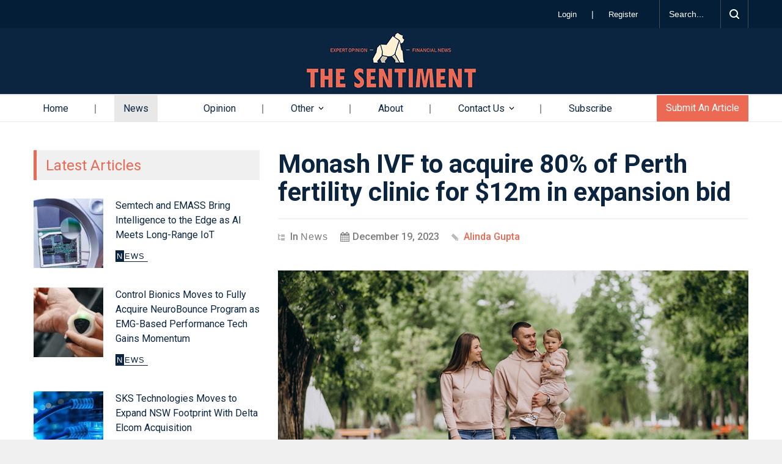

--- FILE ---
content_type: text/html; charset=UTF-8
request_url: https://thesentiment.com.au/monash-ivf-to-acquire-80-of-perth-fertility-clinic-for-12m-in-expansion-bid/
body_size: 77254
content:
<!DOCTYPE html>
<html lang="en-AU">
		<head>
		<!-- Google Tag Manager -->
		<script>(function(w,d,s,l,i){w[l]=w[l]||[];w[l].push({'gtm.start':
		new Date().getTime(),event:'gtm.js'});var f=d.getElementsByTagName(s)[0],
		j=d.createElement(s),dl=l!='dataLayer'?'&l='+l:'';j.async=true;j.src=
		'https://www.googletagmanager.com/gtm.js?id='+i+dl;f.parentNode.insertBefore(j,f);
		})(window,document,'script','dataLayer','GTM-TGKMJ3Z');</script>
		<!-- End Google Tag Manager -->


		<!--meta-->
		<meta http-equiv="content-type" content="text/html; charset=UTF-8" />
		<meta name="generator" content="WordPress 5.7.14" />
		<meta name="viewport" content="width=device-width, initial-scale=1, maximum-scale=1.2" />
		<meta name="description" content="" />
		<meta name="format-detection" content="telephone=no" />
		<meta name="SKYPE_TOOLBAR" content="SKYPE_TOOLBAR_PARSER_COMPATIBLE" />
		<meta name="google-site-verification" content="8pJ94QCnen2mzX8aYNRnKA23P-33rVAD_0TSdq2KFMs" />
		 <script src="https://www.google.com/recaptcha/api.js" async defer></script>
		<script src="https://ajax.googleapis.com/ajax/libs/jquery/3.7.1/jquery.min.js"></script>
				<link rel="stylesheet" href="https://thesentiment.com.au/wp-content/themes/pressroom-child/Bootstrap/css/bootstrap.min.css">
        <script src="https://thesentiment.com.au/wp-content/themes/pressroom-child/Bootstrap/js/jquery.min.js"></script>
        <script src="https://thesentiment.com.au/wp-content/themes/pressroom-child/Bootstrap/js/bootstrap.min.js"></script>
        <!--style-->
		<link rel="alternate" type="application/rss+xml" title="RSS 2.0" href="https://thesentiment.com.au/feed/" />
		<link rel="pingback" href="https://thesentiment.com.au/xmlrpc.php" />
		<!-- JM Twitter Cards by Julien Maury 10.1.0 -->
<meta name="twitter:card" content="summary_large_image">
<meta name="twitter:creator" content="@TheSentimentAu">
<meta name="twitter:site" content="@TheSentimentAu">
<meta name="twitter:title" content="Monash IVF to acquire 80% of Perth fertility clinic for $12m in expansion bid">
<meta name="twitter:description" content="Fertility specialists Monash IVF (ASX: MVF) appears to have found fertile ground for growth, as it locks in the acquisition of Perth-based IVF and fertility clinic Fertility North. Fertility North ser">
<meta name="twitter:image" content="https://thesentiment.com.au/wp-content/uploads/2023/12/baby-1912.jpg">
<!-- /JM Twitter Cards by Julien Maury 10.1.0 -->
<title>Monash IVF to acquire 80% of Perth fertility clinic for $12m in expansion bid - The Sentiment</title>
<meta name='robots' content='max-image-preview:large' />
<meta property="og:title" content="Monash IVF to acquire 80% of Perth fertility clinic for $12m in expansion bid"/>
<meta property="og:description" content="Fertility specialists Monash IVF (ASX: MVF) appears to have found fertile ground for growth, as it locks in the acquisition of Perth-based IVF and fertility cli"/>
<meta property="og:image" content="https://thesentiment.com.au/wp-content/uploads/2023/12/baby-1912.jpg"/>
<meta property="og:image:width" content="1067"/>
<meta property="og:image:height" content="600"/>
<meta property="og:type" content="article"/>
<meta property="og:article:published_time" content="2023-12-19 11:07:17"/>
<meta property="og:article:modified_time" content="2023-12-19 11:07:17"/>
<meta property="og:article:tag" content="asx mvf"/>
<meta property="og:article:tag" content="Fertility North"/>
<meta property="og:article:tag" content="Jay Natalwala"/>
<meta property="og:article:tag" content="michael knaap"/>
<meta property="og:article:tag" content="monash ivf"/>
<meta property="og:article:tag" content="Vince Chapple"/>
<meta name="twitter:card" content="summary">
<meta name="twitter:title" content="Monash IVF to acquire 80% of Perth fertility clinic for $12m in expansion bid"/>
<meta name="twitter:description" content="Fertility specialists Monash IVF (ASX: MVF) appears to have found fertile ground for growth, as it locks in the acquisition of Perth-based IVF and fertility cli"/>
<meta name="twitter:image" content="https://thesentiment.com.au/wp-content/uploads/2023/12/baby-1912.jpg"/>
<meta name="author" content="Alinda Gupta"/>

<!-- This site is optimized with the Yoast SEO plugin v11.7 - https://yoast.com/wordpress/plugins/seo/ -->
<link rel="canonical" href="https://thesentiment.com.au/monash-ivf-to-acquire-80-of-perth-fertility-clinic-for-12m-in-expansion-bid/" />
<meta property="og:locale" content="en_US" />
<meta property="og:url" content="https://thesentiment.com.au/monash-ivf-to-acquire-80-of-perth-fertility-clinic-for-12m-in-expansion-bid/" />
<meta property="og:site_name" content="The Sentiment" />
<meta property="article:tag" content="asx mvf" />
<meta property="article:tag" content="Fertility North" />
<meta property="article:tag" content="Jay Natalwala" />
<meta property="article:tag" content="michael knaap" />
<meta property="article:tag" content="monash ivf" />
<meta property="article:tag" content="Vince Chapple" />
<meta property="article:section" content="News" />
<meta property="article:published_time" content="2023-12-19T00:07:17+11:00" />
<meta name="twitter:card" content="summary" />
<meta name="twitter:site" content="@TheSentimentAu" />
<meta name="twitter:creator" content="@TheSentimentAu" />
<script type='application/ld+json' class='yoast-schema-graph yoast-schema-graph--main'>{"@context":"https://schema.org","@graph":[{"@type":"WebSite","@id":"https://thesentiment.com.au/#website","url":"https://thesentiment.com.au/","name":"The Sentiment","potentialAction":{"@type":"SearchAction","target":"https://thesentiment.com.au/?s={search_term_string}","query-input":"required name=search_term_string"}},{"@type":"ImageObject","@id":"https://thesentiment.com.au/monash-ivf-to-acquire-80-of-perth-fertility-clinic-for-12m-in-expansion-bid/#primaryimage","url":"https://thesentiment.com.au/wp-content/uploads/2023/12/baby-1912.jpg","width":1067,"height":600},{"@type":"WebPage","@id":"https://thesentiment.com.au/monash-ivf-to-acquire-80-of-perth-fertility-clinic-for-12m-in-expansion-bid/#webpage","url":"https://thesentiment.com.au/monash-ivf-to-acquire-80-of-perth-fertility-clinic-for-12m-in-expansion-bid/","inLanguage":"en-AU","name":"Monash IVF to acquire 80% of Perth fertility clinic for $12m in expansion bid - The Sentiment","isPartOf":{"@id":"https://thesentiment.com.au/#website"},"primaryImageOfPage":{"@id":"https://thesentiment.com.au/monash-ivf-to-acquire-80-of-perth-fertility-clinic-for-12m-in-expansion-bid/#primaryimage"},"datePublished":"2023-12-19T00:07:17+11:00","dateModified":"2023-12-19T00:07:17+11:00","author":{"@id":"https://thesentiment.com.au/#/schema/person/09b8c870f662fa7b8a197232eedecca3"}},{"@type":["Person"],"@id":"https://thesentiment.com.au/#/schema/person/09b8c870f662fa7b8a197232eedecca3","name":"Alinda Gupta","image":{"@type":"ImageObject","@id":"https://thesentiment.com.au/#authorlogo","url":"https://thesentiment.com.au/wp-content/uploads/gravatar/alindag0308.jpg","caption":"Alinda Gupta"},"description":"Alinda is a Business Reporter for The Sentiment","sameAs":[]}]}</script>
<!-- / Yoast SEO plugin. -->

<link rel="amphtml" href="https://thesentiment.com.au/monash-ivf-to-acquire-80-of-perth-fertility-clinic-for-12m-in-expansion-bid/amp/" /><meta name="generator" content="AMP for WP 1.0.76.14"/><link rel='dns-prefetch' href='//www.google.com' />
<link rel='dns-prefetch' href='//s.w.org' />
<link rel="alternate" type="application/rss+xml" title="The Sentiment &raquo; Feed" href="https://thesentiment.com.au/feed/" />
<link rel="alternate" type="application/rss+xml" title="The Sentiment &raquo; Comments Feed" href="https://thesentiment.com.au/comments/feed/" />
<link rel="alternate" type="application/rss+xml" title="The Sentiment &raquo; Monash IVF to acquire 80% of Perth fertility clinic for $12m in expansion bid Comments Feed" href="https://thesentiment.com.au/monash-ivf-to-acquire-80-of-perth-fertility-clinic-for-12m-in-expansion-bid/feed/" />
		<script type="text/javascript">
			window._wpemojiSettings = {"baseUrl":"https:\/\/s.w.org\/images\/core\/emoji\/13.0.1\/72x72\/","ext":".png","svgUrl":"https:\/\/s.w.org\/images\/core\/emoji\/13.0.1\/svg\/","svgExt":".svg","source":{"concatemoji":"https:\/\/thesentiment.com.au\/wp-includes\/js\/wp-emoji-release.min.js"}};
			!function(e,a,t){var n,r,o,i=a.createElement("canvas"),p=i.getContext&&i.getContext("2d");function s(e,t){var a=String.fromCharCode;p.clearRect(0,0,i.width,i.height),p.fillText(a.apply(this,e),0,0);e=i.toDataURL();return p.clearRect(0,0,i.width,i.height),p.fillText(a.apply(this,t),0,0),e===i.toDataURL()}function c(e){var t=a.createElement("script");t.src=e,t.defer=t.type="text/javascript",a.getElementsByTagName("head")[0].appendChild(t)}for(o=Array("flag","emoji"),t.supports={everything:!0,everythingExceptFlag:!0},r=0;r<o.length;r++)t.supports[o[r]]=function(e){if(!p||!p.fillText)return!1;switch(p.textBaseline="top",p.font="600 32px Arial",e){case"flag":return s([127987,65039,8205,9895,65039],[127987,65039,8203,9895,65039])?!1:!s([55356,56826,55356,56819],[55356,56826,8203,55356,56819])&&!s([55356,57332,56128,56423,56128,56418,56128,56421,56128,56430,56128,56423,56128,56447],[55356,57332,8203,56128,56423,8203,56128,56418,8203,56128,56421,8203,56128,56430,8203,56128,56423,8203,56128,56447]);case"emoji":return!s([55357,56424,8205,55356,57212],[55357,56424,8203,55356,57212])}return!1}(o[r]),t.supports.everything=t.supports.everything&&t.supports[o[r]],"flag"!==o[r]&&(t.supports.everythingExceptFlag=t.supports.everythingExceptFlag&&t.supports[o[r]]);t.supports.everythingExceptFlag=t.supports.everythingExceptFlag&&!t.supports.flag,t.DOMReady=!1,t.readyCallback=function(){t.DOMReady=!0},t.supports.everything||(n=function(){t.readyCallback()},a.addEventListener?(a.addEventListener("DOMContentLoaded",n,!1),e.addEventListener("load",n,!1)):(e.attachEvent("onload",n),a.attachEvent("onreadystatechange",function(){"complete"===a.readyState&&t.readyCallback()})),(n=t.source||{}).concatemoji?c(n.concatemoji):n.wpemoji&&n.twemoji&&(c(n.twemoji),c(n.wpemoji)))}(window,document,window._wpemojiSettings);
		</script>
		<style type="text/css">
img.wp-smiley,
img.emoji {
	display: inline !important;
	border: none !important;
	box-shadow: none !important;
	height: 1em !important;
	width: 1em !important;
	margin: 0 .07em !important;
	vertical-align: -0.1em !important;
	background: none !important;
	padding: 0 !important;
}
</style>
	<link rel='stylesheet' id='sbi_styles-css'  href='https://thesentiment.com.au/wp-content/plugins/instagram-feed-pro/css/sbi-styles.min.css' type='text/css' media='all' />
<link rel='stylesheet' id='wp-block-library-css'  href='https://thesentiment.com.au/wp-includes/css/dist/block-library/style.min.css' type='text/css' media='all' />
<link rel='stylesheet' id='wp-block-library-theme-css'  href='https://thesentiment.com.au/wp-includes/css/dist/block-library/theme.min.css' type='text/css' media='all' />
<link rel='stylesheet' id='contact-form-7-css'  href='https://thesentiment.com.au/wp-content/plugins/contact-form-7/includes/css/styles.css' type='text/css' media='all' />
<link rel='stylesheet' id='UserAccessManagerLoginForm-css'  href='https://thesentiment.com.au/wp-content/plugins/user-access-manager/assets/css/uamLoginForm.css' type='text/css' media='screen' />
<link rel='stylesheet' id='reset-css'  href='https://thesentiment.com.au/wp-content/themes/pressroom-child/style/reset.css' type='text/css' media='all' />
<link rel='stylesheet' id='superfish-css'  href='https://thesentiment.com.au/wp-content/themes/pressroom-child/style/superfish.css' type='text/css' media='all' />
<link rel='stylesheet' id='prettyPhoto-css'  href='https://thesentiment.com.au/wp-content/themes/pressroom-child/style/prettyPhoto.css' type='text/css' media='all' />
<link rel='stylesheet' id='jquery-qtip-css'  href='https://thesentiment.com.au/wp-content/themes/pressroom-child/style/jquery.qtip.css' type='text/css' media='all' />
<link rel='stylesheet' id='odometer-css'  href='https://thesentiment.com.au/wp-content/themes/pressroom-child/style/odometer-theme-default.css' type='text/css' media='all' />
<link rel='stylesheet' id='animations-css'  href='https://thesentiment.com.au/wp-content/themes/pressroom-child/style/animations.css' type='text/css' media='all' />
<link rel='stylesheet' id='main-style-css'  href='https://thesentiment.com.au/wp-content/themes/pressroom-child/style.css' type='text/css' media='all' />
<link rel='stylesheet' id='menu-styles-css'  href='https://thesentiment.com.au/wp-content/themes/pressroom-child/style/menu_styles.css' type='text/css' media='all' />
<link rel='stylesheet' id='responsive-css'  href='https://thesentiment.com.au/wp-content/themes/pressroom-child/style/responsive.css' type='text/css' media='all' />
<link rel='stylesheet' id='custom-css'  href='https://thesentiment.com.au/wp-content/themes/pressroom-child/custom.css' type='text/css' media='all' />
<!--[if lt IE 9]>
<link rel='stylesheet' id='vc_lte_ie9-css'  href='https://thesentiment.com.au/wp-content/plugins/js_composer/assets/css/vc_lte_ie9.min.css' type='text/css' media='screen' />
<![endif]-->
<link rel='stylesheet' id='js_composer_front-css'  href='https://thesentiment.com.au/wp-content/plugins/js_composer/assets/css/js_composer.min.css' type='text/css' media='all' />
<link rel='stylesheet' id='popup-maker-site-css'  href='//thesentiment.com.au/wp-content/uploads/pum/pum-site-styles.css?generated=1631499837' type='text/css' media='all' />
<link rel='stylesheet' id='wppb_stylesheet-css'  href='https://thesentiment.com.au/wp-content/plugins/profile-builder/assets/css/style-front-end.css' type='text/css' media='all' />
<script>if (document.location.protocol != "https:") {document.location = document.URL.replace(/^http:/i, "https:");}</script><script type='text/javascript' src='https://thesentiment.com.au/wp-includes/js/jquery/jquery.min.js' id='jquery-core-js'></script>
<script type='text/javascript' src='https://thesentiment.com.au/wp-includes/js/jquery/jquery-migrate.min.js' id='jquery-migrate-js'></script>
<link rel="https://api.w.org/" href="https://thesentiment.com.au/wp-json/" /><link rel="alternate" type="application/json" href="https://thesentiment.com.au/wp-json/wp/v2/posts/25471" /><link rel="EditURI" type="application/rsd+xml" title="RSD" href="https://thesentiment.com.au/xmlrpc.php?rsd" />
<link rel="wlwmanifest" type="application/wlwmanifest+xml" href="https://thesentiment.com.au/wp-includes/wlwmanifest.xml" /> 
<meta name="generator" content="WordPress 5.7.14" />
<link rel='shortlink' href='https://thesentiment.com.au/?p=25471' />
<link rel="alternate" type="application/json+oembed" href="https://thesentiment.com.au/wp-json/oembed/1.0/embed?url=https%3A%2F%2Fthesentiment.com.au%2Fmonash-ivf-to-acquire-80-of-perth-fertility-clinic-for-12m-in-expansion-bid%2F" />
<link rel="alternate" type="text/xml+oembed" href="https://thesentiment.com.au/wp-json/oembed/1.0/embed?url=https%3A%2F%2Fthesentiment.com.au%2Fmonash-ivf-to-acquire-80-of-perth-fertility-clinic-for-12m-in-expansion-bid%2F&#038;format=xml" />
<link type="text/css" rel="stylesheet" href="https://thesentiment.com.au/wp-content/plugins/category-specific-rss-feed-menu/wp_cat_rss_style.css" />
<!-- YouTube Feeds CSS -->
<style type="text/css">
a.sby_video_thumbnail.sby_item_video_thumbnail.sby_imgLiquid_bgSize.sby_imgLiquid_ready { height: 250px !important; }
</style>
<meta name="generator" content="Powered by WPBakery Page Builder - drag and drop page builder for WordPress."/>
<link rel="canonical" href="https://thesentiment.com.au/monash-ivf-to-acquire-80-of-perth-fertility-clinic-for-12m-in-expansion-bid/" />


<!-- StarBox - the Author Box for Humans 1.6.6, visit: http://wordpress.org/plugins/starbox/ -->
<!-- /StarBox - the Author Box for Humans -->

<link rel='stylesheet' id='ABHfrontend.min.css-css'  href='https://thesentiment.com.au/wp-content/plugins/starbox-pro//themes/minimal/css/frontend.min.css' type='text/css' media='all' />
<link rel='stylesheet' id='ABHhidedefault.min.css-css'  href='https://thesentiment.com.au/wp-content/plugins/starbox-pro//themes/admin/css/hidedefault.min.css' type='text/css' media='all' />
<link rel="icon" href="https://thesentiment.com.au/wp-content/uploads/2019/08/cropped-gorilla-blue-transparent2-1-32x32.png" sizes="32x32" />
<link rel="icon" href="https://thesentiment.com.au/wp-content/uploads/2019/08/cropped-gorilla-blue-transparent2-1-192x192.png" sizes="192x192" />
<link rel="apple-touch-icon" href="https://thesentiment.com.au/wp-content/uploads/2019/08/cropped-gorilla-blue-transparent2-1-180x180.png" />
<meta name="msapplication-TileImage" content="https://thesentiment.com.au/wp-content/uploads/2019/08/cropped-gorilla-blue-transparent2-1-270x270.png" />
<noscript><style> .wpb_animate_when_almost_visible { opacity: 1; }</style></noscript>		<script data-ad-client="ca-pub-3337562701721675" async src="https://pagead2.googlesyndication.com/pagead/js/adsbygoogle.js"></script>
		
		<!-- Global site tag (gtag.js) - Google Analytics
		<script async src="https://www.googletagmanager.com/gtag/js?id=UA-145580716-1"></script>
		<script>
		window.dataLayer = window.dataLayer || [];
		function gtag(){dataLayer.push(arguments);}
		gtag('js', new Date());

		gtag('config', 'UA-145580716-1');
		</script> -->

		
		
		<!--custom style-->
<style type="text/css">
		.header h1,
	.header .placeholder,
	span.number,
	span.odometer.number,
	.review_summary .number,
	.icon span,
	.gallery_popup .header h1,
	.gallery_popup .header h1 a,
	.gallery_popup .slider_info
	{
		font-family: 'Arial';
	}
		body,
	input, textarea,
	.vc_row  .wpb_column .blog .post .with_number a.comments_number,
	.post_details li,
	.site_container .menu_container .ubermenu .ubermenu-custom-content .blog  ul.post_details.simple li.category a,
	.site_container .menu_container .ubermenu .ubermenu-custom-content .blog .post li.category,
	.site_container .menu_container .ubermenu .ubermenu-custom-content .blog .post li.category a,
	.widget_categories a,
	.widget_tag_cloud a,
	.taxonomies a,
	.value_container .value_bar .number,
	.ui-tooltip-error .ui-tooltip-content,
	.ui-tooltip-success .ui-tooltip-content,
	.more,
	.more[type="submit"],
	.copyright_row, 
	.copyright_row h6
	{
		font-family: 'Roboto';
	}
	</style>		
		<meta name="google-site-verification" content="-nGNimFYFDBKl_YVinGz-dZ81tz1nL03Jyzox9MxriM" />
	</head>
		<body data-rsssl=1 class="post-template-default single single-post postid-25471 single-format-standard wpb-js-composer js-comp-ver-6.0.4 vc_responsive">
		
		<!-- Google Tag Manager (noscript) -->
		<noscript><iframe src="https://www.googletagmanager.com/ns.html?id=GTM-TGKMJ3Z"
		height="0" width="0" style="display:none;visibility:hidden"></iframe></noscript>
		<!-- End Google Tag Manager (noscript) -->


		<div class="site_container">
							<div class="header_top_bar_container clearfix border">
								<div class="header_top_bar clearfix">
					<form class="search_form" action="https://thesentiment.com.au">
	<input name="s" class="search_input" type="text" value="Search..." placeholder="Search...">
	<input type="submit" value="" class="search_submit">
</form> <div class="website-links">			<div class="textwidget"><div class="website-log-reg"><a class="login" href="https://thesentiment.com.au/log-in/"> Login </a> | <a class="register" href="https://thesentiment.com.au/register/"> Register </a></div>
<div class="website-prof-lout"><a class="login" href="https://thesentiment.com.au/edit-profile/"> Profile </a> | <a class="register" href="https://thesentiment.com.au/wp-login.php?action=logout&amp;redirect_to=https://thesentiment.com.au/log-in/"> Log out </a></div>
</div>
		 </div>				</div>
								</div>
							<!-- Header -->
			<div class="header_container style_2">
				<div class="header clearfix">
										<div class="logo">
						<a href="https://thesentiment.com.au" title="The Sentiment">
														<img src="https://thesentiment.com.au/wp-content/uploads/2019/07/logo.jpg" alt="logo" />
																				</a>
                        
						<h4></h4>
					</div>
											<div class="header_top_right_sidebar_container">
												</div>
										</div>
			</div>
								<!--style_8  collapsible-mobile-submenus mobile_menu_container-->
					<div class="menu_container style_8 ">
                        <div class="container">
						<a href="#" class="mobile-menu-switch">
							<span class="line"></span>
							<span class="line"></span>
							<span class="line"></span>
						</a>
						<div class="mobile-menu-divider"></div>
					<nav class="ubermenu clearfix"><ul id="menu-the-sentiment-main-menu" class="sf-menu ubermenu-nav"><li id="menu-item-1212" class="ubermenu-item ubermenu-item-type-post_type ubermenu-item-object-page ubermenu-item-home ubermenu-item-1212"><a href="https://thesentiment.com.au/">Home</a></li>
<li id="menu-item-1291" class="ubermenu-item ubermenu-item-type-taxonomy ubermenu-item-object-category ubermenu-current-post-ancestor ubermenu-current-menu-parent ubermenu-current-post-parent ubermenu-item-1291"><a href="https://thesentiment.com.au/category/news/">News</a></li>
<li id="menu-item-1293" class="ubermenu-item ubermenu-item-type-taxonomy ubermenu-item-object-category ubermenu-item-1293"><a href="https://thesentiment.com.au/category/opinion/">Opinion</a></li>
<li id="menu-item-19077" class="ubermenu-item ubermenu-item-type-custom ubermenu-item-object-custom ubermenu-item-has-children ubermenu-item-19077"><a href="https://thesentiment.com.au/category/market-update/">Other</a>
<ul class="sub-menu">
	<li id="menu-item-19079" class="ubermenu-item ubermenu-item-type-taxonomy ubermenu-item-object-category ubermenu-item-19079"><a href="https://thesentiment.com.au/category/market-update/">Market Updates</a></li>
	<li id="menu-item-19078" class="ubermenu-item ubermenu-item-type-taxonomy ubermenu-item-object-category ubermenu-item-19078"><a href="https://thesentiment.com.au/category/explainers/">Explainers</a></li>
	<li id="menu-item-1294" class="ubermenu-item ubermenu-item-type-taxonomy ubermenu-item-object-category ubermenu-item-1294"><a href="https://thesentiment.com.au/category/satire/">Satire</a></li>
</ul>
</li>
<li id="menu-item-2172" class="ubermenu-item ubermenu-item-type-post_type ubermenu-item-object-page ubermenu-item-2172"><a href="https://thesentiment.com.au/about/">About</a></li>
<li id="menu-item-1233" class="ubermenu-item ubermenu-item-type-post_type ubermenu-item-object-page ubermenu-item-has-children ubermenu-item-1233"><a href="https://thesentiment.com.au/contact-us/">Contact Us</a>
<ul class="sub-menu">
	<li id="menu-item-5762" class="ubermenu-item ubermenu-item-type-custom ubermenu-item-object-custom ubermenu-item-5762"><a href="https://thesentiment.com.au/contact-us/">Contact</a></li>
	<li id="menu-item-5761" class="ubermenu-item ubermenu-item-type-post_type ubermenu-item-object-page ubermenu-item-5761"><a href="https://thesentiment.com.au/request-coverage/">Get Covered</a></li>
	<li id="menu-item-18445" class="ubermenu-item ubermenu-item-type-custom ubermenu-item-object-custom ubermenu-item-18445"><a href="https://thesentiment.com.au/welcome-submit-your-article-to-help-shape-investor-sentiment/">Posting Guidelines</a></li>
</ul>
</li>
<li id="menu-item-4378" class="ubermenu-item ubermenu-item-type-post_type ubermenu-item-object-page ubermenu-item-4378"><a href="https://thesentiment.com.au/subscribe/">Subscribe</a></li>
</ul></nav>					
					
					<a class="submit-article" href="https://thesentiment.com.au/submit-an-article/"> Submit An Article </a>					</div>
					</div>
							<!-- /Header --><div class="theme_page relative">
	<div class="container clearfix">
		<div class="vc_row wpb_row vc_row-fluid sidebar-left"><div class="wpb_column vc_column_container vc_col-sm-4"><div class="vc_column-inner"><div class="wpb_wrapper"><h4 class="box_header">Latest Articles</h4><div class="vertical_carousel_container clearfix"><ul class="blog small vertical_carousel visible-10 autoplay-0 pause_on_hover-1 scroll-1"><li class="post">
			<a href="https://thesentiment.com.au/semtech-and-emass-bring-intelligence-to-the-edge-as-ai-meets-long-range-iot/" title="Semtech and EMASS Bring Intelligence to the Edge as AI Meets Long-Range IoT" class="post_image clearfix"><img width="114" height="114" src="https://thesentiment.com.au/wp-content/uploads/2025/12/Untitled-design-2-114x114.jpg" class="attachment-pressroom-small-thumb-114 size-pressroom-small-thumb-114 wp-post-image" alt="Semtech and EMASS Bring Intelligence to the Edge as AI Meets Long-Range IoT" loading="lazy" title="" srcset="https://thesentiment.com.au/wp-content/uploads/2025/12/Untitled-design-2-114x114.jpg 114w, https://thesentiment.com.au/wp-content/uploads/2025/12/Untitled-design-2-150x150.jpg 150w, https://thesentiment.com.au/wp-content/uploads/2025/12/Untitled-design-2-600x600.jpg 600w, https://thesentiment.com.au/wp-content/uploads/2025/12/Untitled-design-2-300x300.jpg 300w, https://thesentiment.com.au/wp-content/uploads/2025/12/Untitled-design-2-524x524.jpg 524w, https://thesentiment.com.au/wp-content/uploads/2025/12/Untitled-design-2-100x100.jpg 100w" sizes="(max-width: 114px) 100vw, 114px" /></a><div class="post_content"><h5><a href="https://thesentiment.com.au/semtech-and-emass-bring-intelligence-to-the-edge-as-ai-meets-long-range-iot/" title="Semtech and EMASS Bring Intelligence to the Edge as AI Meets Long-Range IoT">Semtech and EMASS Bring Intelligence to the Edge as AI Meets Long-Range IoT</a></h5>
			<ul class="post_details simple"><li class="category container-category-26"><a class="category-26" href="https://thesentiment.com.au/category/news/" title="News"><p>News</p></a></li></div></li><li class="post">
			<a href="https://thesentiment.com.au/control-bionics-moves-to-fully-acquire-neurobounce-program-as-emg-based-performance-tech-gains-momentum/" title="Control Bionics Moves to Fully Acquire NeuroBounce Program as EMG-Based Performance Tech Gains Momentum" class="post_image clearfix"><img width="114" height="114" src="https://thesentiment.com.au/wp-content/uploads/2025/12/Untitled-design-114x114.jpg" class="attachment-pressroom-small-thumb-114 size-pressroom-small-thumb-114 wp-post-image" alt="Control Bionics Moves to Fully Acquire NeuroBounce Program as EMG-Based Performance Tech Gains Momentum" loading="lazy" title="" srcset="https://thesentiment.com.au/wp-content/uploads/2025/12/Untitled-design-114x114.jpg 114w, https://thesentiment.com.au/wp-content/uploads/2025/12/Untitled-design-150x150.jpg 150w, https://thesentiment.com.au/wp-content/uploads/2025/12/Untitled-design-600x600.jpg 600w, https://thesentiment.com.au/wp-content/uploads/2025/12/Untitled-design-300x300.jpg 300w, https://thesentiment.com.au/wp-content/uploads/2025/12/Untitled-design-524x524.jpg 524w, https://thesentiment.com.au/wp-content/uploads/2025/12/Untitled-design-100x100.jpg 100w" sizes="(max-width: 114px) 100vw, 114px" /></a><div class="post_content"><h5><a href="https://thesentiment.com.au/control-bionics-moves-to-fully-acquire-neurobounce-program-as-emg-based-performance-tech-gains-momentum/" title="Control Bionics Moves to Fully Acquire NeuroBounce Program as EMG-Based Performance Tech Gains Momentum">Control Bionics Moves to Fully Acquire NeuroBounce Program as EMG-Based Performance Tech Gains Momentum</a></h5>
			<ul class="post_details simple"><li class="category container-category-26"><a class="category-26" href="https://thesentiment.com.au/category/news/" title="News"><p>News</p></a></li></div></li><li class="post">
			<a href="https://thesentiment.com.au/sks-technologies-moves-to-expand-nsw-footprint-with-delta-elcom-acquisition/" title="SKS Technologies Moves to Expand NSW Footprint With Delta Elcom Acquisition" class="post_image clearfix"><img width="114" height="114" src="https://thesentiment.com.au/wp-content/uploads/2025/11/Untitled-design-3-114x114.jpg" class="attachment-pressroom-small-thumb-114 size-pressroom-small-thumb-114 wp-post-image" alt="SKS Technologies Moves to Expand NSW Footprint With Delta Elcom Acquisition" loading="lazy" title="" srcset="https://thesentiment.com.au/wp-content/uploads/2025/11/Untitled-design-3-114x114.jpg 114w, https://thesentiment.com.au/wp-content/uploads/2025/11/Untitled-design-3-150x150.jpg 150w, https://thesentiment.com.au/wp-content/uploads/2025/11/Untitled-design-3-600x600.jpg 600w, https://thesentiment.com.au/wp-content/uploads/2025/11/Untitled-design-3-300x300.jpg 300w, https://thesentiment.com.au/wp-content/uploads/2025/11/Untitled-design-3-524x524.jpg 524w, https://thesentiment.com.au/wp-content/uploads/2025/11/Untitled-design-3-100x100.jpg 100w" sizes="(max-width: 114px) 100vw, 114px" /></a><div class="post_content"><h5><a href="https://thesentiment.com.au/sks-technologies-moves-to-expand-nsw-footprint-with-delta-elcom-acquisition/" title="SKS Technologies Moves to Expand NSW Footprint With Delta Elcom Acquisition">SKS Technologies Moves to Expand NSW Footprint With Delta Elcom Acquisition</a></h5>
			<ul class="post_details simple"><li class="category container-category-26"><a class="category-26" href="https://thesentiment.com.au/category/news/" title="News"><p>News</p></a></li></div></li><li class="post">
			<a href="https://thesentiment.com.au/monash-university-partners-with-hitiq-to-advance-concussion-science-using-smart-mouthguards/" title="Monash University Partners with HITIQ to Advance Concussion Science Using Smart Mouthguards" class="post_image clearfix"><img width="114" height="114" src="https://thesentiment.com.au/wp-content/uploads/2025/11/Untitled-design-114x114.jpg" class="attachment-pressroom-small-thumb-114 size-pressroom-small-thumb-114 wp-post-image" alt="Monash University Partners with HITIQ to Advance Concussion Science Using Smart Mouthguards" loading="lazy" title="" srcset="https://thesentiment.com.au/wp-content/uploads/2025/11/Untitled-design-114x114.jpg 114w, https://thesentiment.com.au/wp-content/uploads/2025/11/Untitled-design-150x150.jpg 150w, https://thesentiment.com.au/wp-content/uploads/2025/11/Untitled-design-600x600.jpg 600w, https://thesentiment.com.au/wp-content/uploads/2025/11/Untitled-design-300x300.jpg 300w, https://thesentiment.com.au/wp-content/uploads/2025/11/Untitled-design-524x524.jpg 524w, https://thesentiment.com.au/wp-content/uploads/2025/11/Untitled-design-100x100.jpg 100w" sizes="(max-width: 114px) 100vw, 114px" /></a><div class="post_content"><h5><a href="https://thesentiment.com.au/monash-university-partners-with-hitiq-to-advance-concussion-science-using-smart-mouthguards/" title="Monash University Partners with HITIQ to Advance Concussion Science Using Smart Mouthguards">Monash University Partners with HITIQ to Advance Concussion Science Using Smart Mouthguards</a></h5>
			<ul class="post_details simple"><li class="category container-category-26"><a class="category-26" href="https://thesentiment.com.au/category/news/" title="News"><p>News</p></a></li></div></li><li class="post">
			<a href="https://thesentiment.com.au/harris-technology-targets-return-to-profitability-amid-surging-refurbished-tech-sales-and-apple-expansion/" title="Harris Technology targets return to profitability amid surging Refurbished Tech sales and Apple expansion" class="post_image clearfix"><img width="114" height="114" src="https://thesentiment.com.au/wp-content/uploads/2025/10/ipaduse1067-114x114.jpg" class="attachment-pressroom-small-thumb-114 size-pressroom-small-thumb-114 wp-post-image" alt="Harris Technology targets return to profitability amid surging Refurbished Tech sales and Apple expansion" loading="lazy" title="" srcset="https://thesentiment.com.au/wp-content/uploads/2025/10/ipaduse1067-114x114.jpg 114w, https://thesentiment.com.au/wp-content/uploads/2025/10/ipaduse1067-150x150.jpg 150w, https://thesentiment.com.au/wp-content/uploads/2025/10/ipaduse1067-600x600.jpg 600w, https://thesentiment.com.au/wp-content/uploads/2025/10/ipaduse1067-300x300.jpg 300w, https://thesentiment.com.au/wp-content/uploads/2025/10/ipaduse1067-524x524.jpg 524w, https://thesentiment.com.au/wp-content/uploads/2025/10/ipaduse1067-100x100.jpg 100w" sizes="(max-width: 114px) 100vw, 114px" /></a><div class="post_content"><h5><a href="https://thesentiment.com.au/harris-technology-targets-return-to-profitability-amid-surging-refurbished-tech-sales-and-apple-expansion/" title="Harris Technology targets return to profitability amid surging Refurbished Tech sales and Apple expansion">Harris Technology targets return to profitability amid surging Refurbished Tech sales and Apple expansion</a></h5>
			<ul class="post_details simple"><li class="category container-category-26"><a class="category-26" href="https://thesentiment.com.au/category/news/" title="News"><p>News</p></a></li></div></li><li class="post">
			<a href="https://thesentiment.com.au/pivotal-metals-secures-5-4m-to-fast-track-quebec-drill-program/" title="Pivotal Metals Secures $5.4M to Fast-Track Quebec Drill Program" class="post_image clearfix"><img width="114" height="114" src="https://thesentiment.com.au/wp-content/uploads/2025/10/Untitled-design-1-114x114.jpg" class="attachment-pressroom-small-thumb-114 size-pressroom-small-thumb-114 wp-post-image" alt="Pivotal Metals Secures $5.4M to Fast-Track Quebec Drill Program" loading="lazy" title="" srcset="https://thesentiment.com.au/wp-content/uploads/2025/10/Untitled-design-1-114x114.jpg 114w, https://thesentiment.com.au/wp-content/uploads/2025/10/Untitled-design-1-150x150.jpg 150w, https://thesentiment.com.au/wp-content/uploads/2025/10/Untitled-design-1-600x600.jpg 600w, https://thesentiment.com.au/wp-content/uploads/2025/10/Untitled-design-1-300x300.jpg 300w, https://thesentiment.com.au/wp-content/uploads/2025/10/Untitled-design-1-524x524.jpg 524w, https://thesentiment.com.au/wp-content/uploads/2025/10/Untitled-design-1-100x100.jpg 100w" sizes="(max-width: 114px) 100vw, 114px" /></a><div class="post_content"><h5><a href="https://thesentiment.com.au/pivotal-metals-secures-5-4m-to-fast-track-quebec-drill-program/" title="Pivotal Metals Secures $5.4M to Fast-Track Quebec Drill Program">Pivotal Metals Secures $5.4M to Fast-Track Quebec Drill Program</a></h5>
			<ul class="post_details simple"><li class="category container-category-26"><a class="category-26" href="https://thesentiment.com.au/category/news/" title="News"><p>News</p></a></li></div></li><li class="post">
			<a href="https://thesentiment.com.au/biotron-expands-into-anaesthetics-with-sedarex-acquisition-and-2-5m-raise/" title="Biotron Expands into Anaesthetics with Sedarex Acquisition and $2.5m Raise" class="post_image clearfix"><img width="114" height="114" src="https://thesentiment.com.au/wp-content/uploads/2025/10/Untitled-design-114x114.jpg" class="attachment-pressroom-small-thumb-114 size-pressroom-small-thumb-114 wp-post-image" alt="Biotron Expands into Anaesthetics with Sedarex Acquisition and $2.5m Raise" loading="lazy" title="" srcset="https://thesentiment.com.au/wp-content/uploads/2025/10/Untitled-design-114x114.jpg 114w, https://thesentiment.com.au/wp-content/uploads/2025/10/Untitled-design-150x150.jpg 150w, https://thesentiment.com.au/wp-content/uploads/2025/10/Untitled-design-600x600.jpg 600w, https://thesentiment.com.au/wp-content/uploads/2025/10/Untitled-design-300x300.jpg 300w, https://thesentiment.com.au/wp-content/uploads/2025/10/Untitled-design-524x524.jpg 524w, https://thesentiment.com.au/wp-content/uploads/2025/10/Untitled-design-100x100.jpg 100w" sizes="(max-width: 114px) 100vw, 114px" /></a><div class="post_content"><h5><a href="https://thesentiment.com.au/biotron-expands-into-anaesthetics-with-sedarex-acquisition-and-2-5m-raise/" title="Biotron Expands into Anaesthetics with Sedarex Acquisition and $2.5m Raise">Biotron Expands into Anaesthetics with Sedarex Acquisition and $2.5m Raise</a></h5>
			<ul class="post_details simple"><li class="category container-category-26"><a class="category-26" href="https://thesentiment.com.au/category/news/" title="News"><p>News</p></a></li></div></li><li class="post">
			<a href="https://thesentiment.com.au/droneshield-boosts-defence-capability-with-13-million-adelaide-rd-investment/" title="DroneShield Boosts Defence Capability with $13 Million Adelaide R&amp;D Investment" class="post_image clearfix"><img width="114" height="114" src="https://thesentiment.com.au/wp-content/uploads/2025/10/Untitled-design-2-114x114.jpg" class="attachment-pressroom-small-thumb-114 size-pressroom-small-thumb-114 wp-post-image" alt="DroneShield Boosts Defence Capability with $13 Million Adelaide R&#038;D Investment" loading="lazy" title="" srcset="https://thesentiment.com.au/wp-content/uploads/2025/10/Untitled-design-2-114x114.jpg 114w, https://thesentiment.com.au/wp-content/uploads/2025/10/Untitled-design-2-150x150.jpg 150w, https://thesentiment.com.au/wp-content/uploads/2025/10/Untitled-design-2-600x600.jpg 600w, https://thesentiment.com.au/wp-content/uploads/2025/10/Untitled-design-2-300x300.jpg 300w, https://thesentiment.com.au/wp-content/uploads/2025/10/Untitled-design-2-524x524.jpg 524w, https://thesentiment.com.au/wp-content/uploads/2025/10/Untitled-design-2-100x100.jpg 100w" sizes="(max-width: 114px) 100vw, 114px" /></a><div class="post_content"><h5><a href="https://thesentiment.com.au/droneshield-boosts-defence-capability-with-13-million-adelaide-rd-investment/" title="DroneShield Boosts Defence Capability with $13 Million Adelaide R&amp;D Investment">DroneShield Boosts Defence Capability with $13 Million Adelaide R&D Investment</a></h5>
			<ul class="post_details simple"><li class="category container-category-26"><a class="category-26" href="https://thesentiment.com.au/category/news/" title="News"><p>News</p></a></li></div></li><li class="post">
			<a href="https://thesentiment.com.au/stakk-secures-t-mobile-contract-to-power-super-app-expansion/" title="Stakk Secures T-Mobile Contract to Power Super App Expansion" class="post_image clearfix"><img width="114" height="114" src="https://thesentiment.com.au/wp-content/uploads/2025/09/Untitled-design-4-114x114.jpg" class="attachment-pressroom-small-thumb-114 size-pressroom-small-thumb-114 wp-post-image" alt="Stakk Secures T-Mobile Contract to Power Super App Expansion" loading="lazy" title="" srcset="https://thesentiment.com.au/wp-content/uploads/2025/09/Untitled-design-4-114x114.jpg 114w, https://thesentiment.com.au/wp-content/uploads/2025/09/Untitled-design-4-150x150.jpg 150w, https://thesentiment.com.au/wp-content/uploads/2025/09/Untitled-design-4-600x600.jpg 600w, https://thesentiment.com.au/wp-content/uploads/2025/09/Untitled-design-4-300x300.jpg 300w, https://thesentiment.com.au/wp-content/uploads/2025/09/Untitled-design-4-524x524.jpg 524w, https://thesentiment.com.au/wp-content/uploads/2025/09/Untitled-design-4-100x100.jpg 100w" sizes="(max-width: 114px) 100vw, 114px" /></a><div class="post_content"><h5><a href="https://thesentiment.com.au/stakk-secures-t-mobile-contract-to-power-super-app-expansion/" title="Stakk Secures T-Mobile Contract to Power Super App Expansion">Stakk Secures T-Mobile Contract to Power Super App Expansion</a></h5>
			<ul class="post_details simple"><li class="category container-category-26"><a class="category-26" href="https://thesentiment.com.au/category/news/" title="News"><p>News</p></a></li></div></li><li class="post">
			<a href="https://thesentiment.com.au/medibank-backs-emyria-with-landmark-depression-care-deal/" title="Medibank Backs Emyria with Landmark Depression Care Deal" class="post_image clearfix"><img width="114" height="114" src="https://thesentiment.com.au/wp-content/uploads/2025/09/Untitled-design-3-114x114.jpg" class="attachment-pressroom-small-thumb-114 size-pressroom-small-thumb-114 wp-post-image" alt="Medibank Backs Emyria with Landmark Depression Care Deal" loading="lazy" title="" srcset="https://thesentiment.com.au/wp-content/uploads/2025/09/Untitled-design-3-114x114.jpg 114w, https://thesentiment.com.au/wp-content/uploads/2025/09/Untitled-design-3-150x150.jpg 150w, https://thesentiment.com.au/wp-content/uploads/2025/09/Untitled-design-3-600x600.jpg 600w, https://thesentiment.com.au/wp-content/uploads/2025/09/Untitled-design-3-300x300.jpg 300w, https://thesentiment.com.au/wp-content/uploads/2025/09/Untitled-design-3-524x524.jpg 524w, https://thesentiment.com.au/wp-content/uploads/2025/09/Untitled-design-3-100x100.jpg 100w" sizes="(max-width: 114px) 100vw, 114px" /></a><div class="post_content"><h5><a href="https://thesentiment.com.au/medibank-backs-emyria-with-landmark-depression-care-deal/" title="Medibank Backs Emyria with Landmark Depression Care Deal">Medibank Backs Emyria with Landmark Depression Care Deal</a></h5>
			<ul class="post_details simple"><li class="category container-category-26"><a class="category-26" href="https://thesentiment.com.au/category/news/" title="News"><p>News</p></a></li></div></li></ul></div></div></div></div><div class="wpb_column vc_column_container vc_col-sm-8"><div class="vc_column-inner"><div class="wpb_wrapper"><div class="single post post-25471 type-post status-publish format-standard has-post-thumbnail hentry category-news tag-asx-mvf tag-fertility-north tag-jay-natalwala tag-michael-knaap tag-monash-ivf tag-vince-chapple"><h1 class="post_title"><a href="https://thesentiment.com.au/monash-ivf-to-acquire-80-of-perth-fertility-clinic-for-12m-in-expansion-bid/" title="Monash IVF to acquire 80% of Perth fertility clinic for $12m in expansion bid">Monash IVF to acquire 80% of Perth fertility clinic for $12m in expansion bid</a></h1><ul class="post_details clearfix"><li class="detail category">In <a href="https://thesentiment.com.au/category/news/" title="News">News</a></li><li class="detail date">December 19, 2023</li><li class="detail author"><a class="author" href="https://thesentiment.com.au/author/alindagupta/" title="Alinda Gupta">Alinda Gupta</a></ul><a class="post_image page_margin_top prettyPhoto" href="https://thesentiment.com.au/wp-content/uploads/2023/12/baby-1912-1024x576.jpg" title="Monash IVF to acquire 80% of Perth fertility clinic for $12m in expansion bid"><img width="1067" height="600" src="https://thesentiment.com.au/wp-content/uploads/2023/12/baby-1912.jpg" class="attachment-blog-post-single-post-page size-blog-post-single-post-page wp-post-image" alt="Monash IVF to acquire 80% of Perth fertility clinic for $12m in expansion bid" loading="lazy" title="" srcset="https://thesentiment.com.au/wp-content/uploads/2023/12/baby-1912.jpg 1067w, https://thesentiment.com.au/wp-content/uploads/2023/12/baby-1912-300x169.jpg 300w, https://thesentiment.com.au/wp-content/uploads/2023/12/baby-1912-1024x576.jpg 1024w, https://thesentiment.com.au/wp-content/uploads/2023/12/baby-1912-768x432.jpg 768w" sizes="(max-width: 1067px) 100vw, 1067px" /></a><div class="post_content page_margin_top_section clearfix"><div class="content_box full_width"><div class="text"><p><span style="font-weight: 400;">Fertility specialists Monash IVF (ASX: MVF) appears to have found fertile ground for growth, as it locks in the acquisition of Perth-based IVF and fertility clinic Fertility North. Fertility North services Perth’s northern suburbs, helping MVF attract new clientele.</span></p>
<p><span style="font-weight: 400;">Monash IVF will acquire 80% of Fertility North through an initial upfront cash payment estimated at $12 million. Fertility North currently generates around $9 million in annual revenue, and it is expected to contribute to an approximately 4% increase in Monash IVF&#8217;s Net Profit After Tax (NPAT) based on Monash IVF&#8217;s FY23 Adjusted NPAT, with its reported FY23 NPAT being $22 million.</span></p>
<p><span style="font-weight: 400;">Additional payments, contingent on meeting specific financial goals, may be made over one to three years. Monash IVF retains the option to acquire the remaining 20% of Fertility North, but this can occur no sooner than three years from the completion of the acquisition.</span></p>
<p><span style="font-weight: 400;">Monash IVF CEO and Managing Director Michael Knaap said, “We are very excited to be expanding our presence in the fast-growing Perth market through the acquisition of Fertility North. We believe the businesses of Fertility North and our existing Monash IVF business in Perth are complementary to each other, servicing different catchment areas, with Fertility North servicing Perth’s northern suburbs and Monash IVF West Leederville (formerly PIVET Medical Centre) servicing central and southern Perth.”</span></p>
<p><span style="font-weight: 400;">He added, “The transaction structure mutually aligns Monash IVF and Fertility North to grow the Fertility North business and rewards Fertility North’s shareholders for delivering on its growth targets.”</span></p>
<p><span style="font-weight: 400;">Founded in 2002 by fertility specialists Dr Vince Chapple (Medical Director) and Dr Jay Natalwala (Clinical Director) in Perth, Fertility North operates from an advanced clinic at Joondalup Health Campus. The clinic encompasses consultation, laboratory facilities, and access to a co-located day surgery. The acquisition of Fertility North will bring eight additional fertility specialists to the Monash IVF Group.</span></p>
<p><span style="font-weight: 400;">Plus, acquiring Fertility North allows Monash IVF to tap into Perth’s rapidly expanding northern growth corridor, which boasts a growing market. Fertility North&#8217;s clinicians and staff focus aligns with the overarching goal of offering patients the best chances for a healthy pregnancy, a commitment reflected in Fertility North&#8217;s success rates.</span></p>
<p><span style="font-weight: 400;">Fertility North co-founder Dr Jay Natalwala commented, “Joining forces with Monash IVF represents the culmination of over 20 years of dedication to building one of Perth’s leading IVF clinics. We could not have achieved this milestone without the amazing team we have built, and we look forward to continuing to support our patients and community as part of the larger Monash IVF Group”.</span></p>
<p><span style="font-weight: 400;">In FY23, Monash IVF saw its success rates rise by 6.1% compared to 2019. It recorded a revenue of $213.6 million and saw new patient registrations increase by 12% on FY22. The Company made two domestic acquisitions in the period, a nod towards its expansion strategy.  </span></p>
<p><span style="font-weight: 400;">The Fertility North acquisition is contingent upon meeting specific conditions, notably approval from the Australian Competition and Consumer Commission (ACCC). The acquisition is set to be completed in the third quarter of FY24. </span></p>
<p><span style="font-weight: 400;">Funding for the acquisition, covering the initial purchase price and potential subsequent earn-out payments, is anticipated to come from Monash IVF&#8217;s operational cash flows and/or accessible debt facilities.</span></p>
<p><span style="font-weight: 400;"> </span></p>

                         <div class="abh_box abh_box_down abh_box_minimal"><ul class="abh_tabs"> <li class="abh_about abh_active"><a href="#abh_about">About</a></li> <li class="abh_posts"><a href="#abh_posts">Latest Posts</a></li></ul><div class="abh_tab_content"><section class="vcard author abh_about_tab abh_tab" itemscope itemprop="author" itemtype="http://schema.org/Person" style="display:block"><div class="abh_image" itemscope itemtype="http://schema.org/ImageObject"><a href="https://thesentiment.com.au/author/alindagupta/" class="fn url" target="_blank" title="Alinda Gupta" rel="nofollow"><img alt='' src='https://thesentiment.com.au/wp-content/uploads/gravatar/alindag0308.jpg' class='avatar avatar-250 photo' width='250' style='max-width:250px' /></a></a></div><div class="abh_social"> <a itemprop="sameAs" href="https://www.linkedin.com/in/alindagupta/" title="LinkedIn" class="abh_linkedin" target="_blank" rel="nofollow"></a></div><div class="abh_text"><div class="abh_name fn name" itemprop="name" ><a href="https://thesentiment.com.au/author/alindagupta/" class="url" target="_blank" rel="nofollow">Alinda Gupta</a></div><div class="abh_job" ></div><div class="description note abh_description" itemprop="description" >Alinda is a Business Reporter for The Sentiment</div></div> </section><section class="abh_posts_tab abh_tab" ><div class="abh_image"><a href="https://thesentiment.com.au/author/alindagupta/" class="url" target="_blank" title="Alinda Gupta" rel="nofollow"><img alt='' src='https://thesentiment.com.au/wp-content/uploads/gravatar/alindag0308.jpg' class='avatar avatar-250 photo' width='250' style='max-width:250px' /></a></a></div><div class="abh_social"> <ahref="https://www.linkedin.com/in/alindagupta/" title="LinkedIn" class="abh_linkedin" target="_blank" rel="nofollow"></a></div><div class="abh_text"><div class="abh_name" >Latest posts by Alinda Gupta <span class="abh_allposts">(<a href="https://thesentiment.com.au/author/alindagupta/">see all</a>)</span></div><div class="abh_description note" ><ul>				<li>					<a href="https://thesentiment.com.au/ovantis-isentric-signs-contracts-worth-14-4m-with-malaysian-commercial-bank/">Ovanti’s iSentric signs contracts worth $14.4m with Malaysian commercial bank</a><span> - June 27, 2024</span>				</li>				<li>					<a href="https://thesentiment.com.au/baby-bunting-fights-back-from-retail-downturn-with-5-year-strategy-includes-gen-z-focus-and-self-funded-growth/">Baby Bunting fights back from retail downturn with 5-year strategy, includes Gen-Z focus and self-funded growth</a><span> - June 27, 2024</span>				</li>				<li>					<a href="https://thesentiment.com.au/cleo-meets-with-us-fda-to-develop-strategy-for-ovarian-cancer-test-launch/">CLEO meets with US FDA to develop strategy for ovarian cancer test launch</a><span> - June 26, 2024</span>				</li></ul></div></div> </section></div> </div><div class="zoho-subscriber"><iframe frameborder="0" style="height:315px;width:100% ;border:none;max-width: 100%;" src="https://forms.zohopublic.com/traderscircle/form/TheSentimentNewsletter/formperma/w6e-MPAsunO-9x31kTM9NSSD8-kyxaFko8i1IPRlYp0"></iframe></div></div></div></div></div><div class="vc_row wpb_row vc_row-fluid page_margin_top">
                        <div class="col-md-12">
						<div class="share_box clearfix">
						<label>Share:</label>
						<ul class="social_icons clearfix"><li><a target="_blank" title="" href="https://www.facebook.com/sharer/sharer.php?u=https://thesentiment.com.au/monash-ivf-to-acquire-80-of-perth-fertility-clinic-for-12m-in-expansion-bid/" class="social_icon facebook">&nbsp;</a></li><li><a target="_blank" title="" href="https://twitter.com/home?status=https://thesentiment.com.au/monash-ivf-to-acquire-80-of-perth-fertility-clinic-for-12m-in-expansion-bid/" class="social_icon twitter">&nbsp;</a></li><li><a target="_blank" title="" href="https://plus.google.com/share?url=https://thesentiment.com.au/monash-ivf-to-acquire-80-of-perth-fertility-clinic-for-12m-in-expansion-bid/" class="social_icon googleplus">&nbsp;</a></li><li><a target="_blank" title="" href="https://www.linkedin.com/shareArticle?mini=true&#038;url=https://thesentiment.com.au/monash-ivf-to-acquire-80-of-perth-fertility-clinic-for-12m-in-expansion-bid/" class="social_icon linkedin">&nbsp;</a></li></ul></div></div></div><div class="vc_row wpb_row vc_row-fluid page_margin_top display-none"><div class="col-md-12"><ul class="taxonomies tags left clearfix"><li><a href="https://thesentiment.com.au/tag/asx-mvf/" title="View all posts filed under asx mvf">asx mvf</a></li><li><a href="https://thesentiment.com.au/tag/fertility-north/" title="View all posts filed under Fertility North">Fertility North</a></li><li><a href="https://thesentiment.com.au/tag/jay-natalwala/" title="View all posts filed under Jay Natalwala">Jay Natalwala</a></li><li><a href="https://thesentiment.com.au/tag/michael-knaap/" title="View all posts filed under michael knaap">michael knaap</a></li><li><a href="https://thesentiment.com.au/tag/monash-ivf/" title="View all posts filed under monash ivf">monash ivf</a></li><li><a href="https://thesentiment.com.au/tag/vince-chapple/" title="View all posts filed under Vince Chapple">Vince Chapple</a></li></ul><ul class="taxonomies categories right clearfix"><li><a href="https://thesentiment.com.au/category/news/" title="News">News</a></li></ul></div></div><div class="comment_form_container page_margin_top_section">
	<h4 class="box_header">
		Leave a Comment	</h4>
		<p class="padding_top_30">You must be <a href="https://thesentiment.com.au/log-in/?redirect_to=https://thesentiment.com.au/monash-ivf-to-acquire-80-of-perth-fertility-clinic-for-12m-in-expansion-bid/">logged in</a> to post a comment.</p>
			<fieldset>
			<input type="hidden" name="post_id" value="25471">
			<input type="hidden" name="post_type" value="post">
		</fieldset>
	</form>
</div>
<div class="comments_list_container clearfix page_margin_top_section"></div></div></div></div></div>

                         <div class="abh_box abh_box_down abh_box_minimal"><ul class="abh_tabs"> <li class="abh_about abh_active"><a href="#abh_about">About</a></li> <li class="abh_posts"><a href="#abh_posts">Latest Posts</a></li></ul><div class="abh_tab_content"><section class="vcard author abh_about_tab abh_tab" itemscope itemprop="author" itemtype="http://schema.org/Person" style="display:block"><div class="abh_image" itemscope itemtype="http://schema.org/ImageObject"><a href="https://thesentiment.com.au/author/alindagupta/" class="fn url" target="_blank" title="Alinda Gupta" rel="nofollow"><img alt='' src='https://thesentiment.com.au/wp-content/uploads/gravatar/alindag0308.jpg' class='avatar avatar-250 photo' width='250' style='max-width:250px' /></a></a></div><div class="abh_social"> <a itemprop="sameAs" href="https://www.linkedin.com/in/alindagupta/" title="LinkedIn" class="abh_linkedin" target="_blank" rel="nofollow"></a></div><div class="abh_text"><div class="abh_name fn name" itemprop="name" ><a href="https://thesentiment.com.au/author/alindagupta/" class="url" target="_blank" rel="nofollow">Alinda Gupta</a></div><div class="abh_job" ></div><div class="description note abh_description" itemprop="description" >Alinda is a Business Reporter for The Sentiment</div></div> </section><section class="abh_posts_tab abh_tab" ><div class="abh_image"><a href="https://thesentiment.com.au/author/alindagupta/" class="url" target="_blank" title="Alinda Gupta" rel="nofollow"><img alt='' src='https://thesentiment.com.au/wp-content/uploads/gravatar/alindag0308.jpg' class='avatar avatar-250 photo' width='250' style='max-width:250px' /></a></a></div><div class="abh_social"> <ahref="https://www.linkedin.com/in/alindagupta/" title="LinkedIn" class="abh_linkedin" target="_blank" rel="nofollow"></a></div><div class="abh_text"><div class="abh_name" >Latest posts by Alinda Gupta <span class="abh_allposts">(<a href="https://thesentiment.com.au/author/alindagupta/">see all</a>)</span></div><div class="abh_description note" ><ul>				<li>					<a href="https://thesentiment.com.au/ovantis-isentric-signs-contracts-worth-14-4m-with-malaysian-commercial-bank/">Ovanti’s iSentric signs contracts worth $14.4m with Malaysian commercial bank</a><span> - June 27, 2024</span>				</li>				<li>					<a href="https://thesentiment.com.au/baby-bunting-fights-back-from-retail-downturn-with-5-year-strategy-includes-gen-z-focus-and-self-funded-growth/">Baby Bunting fights back from retail downturn with 5-year strategy, includes Gen-Z focus and self-funded growth</a><span> - June 27, 2024</span>				</li>				<li>					<a href="https://thesentiment.com.au/cleo-meets-with-us-fda-to-develop-strategy-for-ovarian-cancer-test-launch/">CLEO meets with US FDA to develop strategy for ovarian cancer test launch</a><span> - June 26, 2024</span>				</li></ul></div></div> </section></div> </div>	</div>
</div>
						<div class="footer-wrapper">
			
								<div class="footer-top">
                    <div class="container">
					<div class="call-to-action"><div class="vc_row wpb_row vc_row-fluid"><div class="wpb_column vc_column_container vc_col-sm-8"><div class="vc_column-inner"><div class="wpb_wrapper"><h3 style="text-align: left" class="vc_custom_heading CTA-heading" >Login or register for free to access unlimited reading</h3></div></div></div><div class="call-to-action-button wpb_column vc_column_container vc_col-sm-4"><div class="vc_column-inner"><div class="wpb_wrapper"><div class="vc_btn3-container  CTA-button vc_btn3-inline" ><a style="color:#ea6954;" class="vc_general vc_btn3 vc_btn3-size-md vc_btn3-shape-square vc_btn3-style-custom" href="https://thesentiment.com.au/register/" title="">Register Now!</a></div></div></div></div></div>

                         <div class="abh_box abh_box_down abh_box_minimal"><ul class="abh_tabs"> <li class="abh_about abh_active"><a href="#abh_about">About</a></li> <li class="abh_posts"><a href="#abh_posts">Latest Posts</a></li></ul><div class="abh_tab_content"><section class="vcard author abh_about_tab abh_tab" itemscope itemprop="author" itemtype="http://schema.org/Person" style="display:block"><div class="abh_image" itemscope itemtype="http://schema.org/ImageObject"><a href="https://thesentiment.com.au/author/alindagupta/" class="fn url" target="_blank" title="Alinda Gupta" rel="nofollow"><img alt='' src='https://thesentiment.com.au/wp-content/uploads/gravatar/alindag0308.jpg' class='avatar avatar-250 photo' width='250' style='max-width:250px' /></a></a></div><div class="abh_social"> <a itemprop="sameAs" href="https://www.linkedin.com/in/alindagupta/" title="LinkedIn" class="abh_linkedin" target="_blank" rel="nofollow"></a></div><div class="abh_text"><div class="abh_name fn name" itemprop="name" ><a href="https://thesentiment.com.au/author/alindagupta/" class="url" target="_blank" rel="nofollow">Alinda Gupta</a></div><div class="abh_job" ></div><div class="description note abh_description" itemprop="description" >Alinda is a Business Reporter for The Sentiment</div></div> </section><section class="abh_posts_tab abh_tab" ><div class="abh_image"><a href="https://thesentiment.com.au/author/alindagupta/" class="url" target="_blank" title="Alinda Gupta" rel="nofollow"><img alt='' src='https://thesentiment.com.au/wp-content/uploads/gravatar/alindag0308.jpg' class='avatar avatar-250 photo' width='250' style='max-width:250px' /></a></a></div><div class="abh_social"> <ahref="https://www.linkedin.com/in/alindagupta/" title="LinkedIn" class="abh_linkedin" target="_blank" rel="nofollow"></a></div><div class="abh_text"><div class="abh_name" >Latest posts by Alinda Gupta <span class="abh_allposts">(<a href="https://thesentiment.com.au/author/alindagupta/">see all</a>)</span></div><div class="abh_description note" ><ul>				<li>					<a href="https://thesentiment.com.au/ovantis-isentric-signs-contracts-worth-14-4m-with-malaysian-commercial-bank/">Ovanti’s iSentric signs contracts worth $14.4m with Malaysian commercial bank</a><span> - June 27, 2024</span>				</li>				<li>					<a href="https://thesentiment.com.au/baby-bunting-fights-back-from-retail-downturn-with-5-year-strategy-includes-gen-z-focus-and-self-funded-growth/">Baby Bunting fights back from retail downturn with 5-year strategy, includes Gen-Z focus and self-funded growth</a><span> - June 27, 2024</span>				</li>				<li>					<a href="https://thesentiment.com.au/cleo-meets-with-us-fda-to-develop-strategy-for-ovarian-cancer-test-launch/">CLEO meets with US FDA to develop strategy for ovarian cancer test launch</a><span> - June 26, 2024</span>				</li></ul></div></div> </section></div> </div></div>                        </div>
				</div>
				
								
				<div class="footer-middle clearfix">
                    <div class="container">
					<div class="footer-menu">
						<div class="vc_col-sm-12 wpb_column vc_column_container"><ul id="menu-footer-menu" class="footer_menu"><li id="menu-item-6271" class="ubermenu-item ubermenu-item-type-taxonomy ubermenu-item-object-category ubermenu-current-post-ancestor ubermenu-current-menu-parent ubermenu-current-post-parent ubermenu-item-6271"><h4><a href="https://thesentiment.com.au/category/news/">News</a></h4></li>
<li id="menu-item-6272" class="ubermenu-item ubermenu-item-type-taxonomy ubermenu-item-object-category ubermenu-item-6272"><h4><a href="https://thesentiment.com.au/category/opinion/">Opinion</a></h4></li>
<li id="menu-item-6273" class="ubermenu-item ubermenu-item-type-taxonomy ubermenu-item-object-category ubermenu-item-6273"><h4><a href="https://thesentiment.com.au/category/satire/">Satire</a></h4></li>
<li id="menu-item-6274" class="ubermenu-item ubermenu-item-type-post_type ubermenu-item-object-page ubermenu-item-6274"><h4><a href="https://thesentiment.com.au/about/">About</a></h4></li>
<li id="menu-item-6275" class="ubermenu-item ubermenu-item-type-post_type ubermenu-item-object-page ubermenu-item-6275"><h4><a href="https://thesentiment.com.au/contact-us/">Contact Us</a></h4></li>
<li id="menu-item-6276" class="ubermenu-item ubermenu-item-type-post_type ubermenu-item-object-page ubermenu-item-6276"><h4><a href="https://thesentiment.com.au/subscribe/">Subscribe</a></h4></li>
</ul></div>					</div>
						<div class="footer-content-copy"><a href="https://thesentiment.com.au/"><img width="279" height="92" src="https://thesentiment.com.au/wp-content/uploads/2023/08/The_sent_279x92.jpg" class="image wp-image-23377  attachment-full size-full" alt="" loading="lazy" style="max-width: 100%; height: auto;" /></a> <div class="website-links">			<div class="textwidget"><p>The content published on this website is solely for general information purposes and is not to be construed as financial advice. Should you seek financial advice you should consult with an appropriately qualified person. Opinions expressed on this site are subject to change without notice and The Sentiment who produced this content is under no obligation to keep the information current. The Sentiment, affiliated companies &amp; associates may have a conflict of interest with companies discussed on the website due to commercial arrangements, for example they may be shareholders in the company, be engaged by them to assist in investor communications or receive commission/brokerage for funds raised.</p>
</div>
		 </div></div>
                    </div>
				</div>
				<div class="footer-bottom">
                    <div class="container">
										<div class="vc_row wpb_row vc_row-fluid copyright_row">
												<div class="vc_col-sm-12 wpb_column vc_column_container">
							<div class="footer-bottom-part">
<div class="vc_col-sm-7"> 
Copyright © 2020 The Sentiment. All rights reserved.
</div>
<div class="vc_col-sm-5 webdesign">
</div>
</div>
						</div>
											</div>
									</div>
                </div>
			</div>
		</div>
		<div class="background_overlay"></div>
		<div id="pum-12568" class="pum pum-overlay pum-theme-12558 pum-theme-default-theme popmake-overlay click_open" data-popmake="{&quot;id&quot;:12568,&quot;slug&quot;:&quot;subscribe-popup&quot;,&quot;theme_id&quot;:12558,&quot;cookies&quot;:[],&quot;triggers&quot;:[{&quot;type&quot;:&quot;click_open&quot;,&quot;settings&quot;:{&quot;extra_selectors&quot;:&quot;&quot;,&quot;cookie_name&quot;:null}}],&quot;mobile_disabled&quot;:null,&quot;tablet_disabled&quot;:null,&quot;meta&quot;:{&quot;display&quot;:{&quot;stackable&quot;:false,&quot;overlay_disabled&quot;:false,&quot;scrollable_content&quot;:false,&quot;disable_reposition&quot;:false,&quot;size&quot;:false,&quot;responsive_min_width&quot;:false,&quot;responsive_min_width_unit&quot;:false,&quot;responsive_max_width&quot;:false,&quot;responsive_max_width_unit&quot;:false,&quot;custom_width&quot;:false,&quot;custom_width_unit&quot;:false,&quot;custom_height&quot;:false,&quot;custom_height_unit&quot;:false,&quot;custom_height_auto&quot;:false,&quot;location&quot;:false,&quot;position_from_trigger&quot;:false,&quot;position_top&quot;:false,&quot;position_left&quot;:false,&quot;position_bottom&quot;:false,&quot;position_right&quot;:false,&quot;position_fixed&quot;:false,&quot;animation_type&quot;:false,&quot;animation_speed&quot;:false,&quot;animation_origin&quot;:false,&quot;overlay_zindex&quot;:false,&quot;zindex&quot;:false},&quot;close&quot;:{&quot;text&quot;:false,&quot;button_delay&quot;:false,&quot;overlay_click&quot;:false,&quot;esc_press&quot;:false,&quot;f4_press&quot;:false},&quot;click_open&quot;:[]}}" role="dialog" aria-hidden="true" aria-labelledby="pum_popup_title_12568">

	<div id="popmake-12568" class="pum-container popmake theme-12558 pum-responsive pum-responsive-medium responsive size-medium">

				

				            <div id="pum_popup_title_12568" class="pum-title popmake-title">
				Subscribe			</div>
		

		

				<div class="pum-content popmake-content" tabindex="0">
			<div class="vc_row wpb_row vc_row-fluid"><div class="wpb_column vc_column_container vc_col-sm-12"><div class="vc_column-inner"><div class="wpb_wrapper">
	<div class="wpb_text_column wpb_content_element " >
		<div class="wpb_wrapper">
			<p>Enter your email address below to subscribe to The Sentiment’s weekly newsletter, highlighting the top news, research, opinion and satire articles shaping ASX investor sentiment.</p>
<p><em>The Sentiment respects your privacy and will not spam you. View our privacy policy <a href="https://thesentiment.com.au/privacy-policy-2/">here</a>.</em></p>

		</div>
	</div>
<div role="form" class="wpcf7" id="wpcf7-f12621-o1" lang="en-US" dir="ltr">
<div class="screen-reader-response"></div>
<form action="/monash-ivf-to-acquire-80-of-perth-fertility-clinic-for-12m-in-expansion-bid/#wpcf7-f12621-o1" method="post" class="wpcf7-form" novalidate="novalidate">
<div style="display: none;">
<input type="hidden" name="_wpcf7" value="12621" />
<input type="hidden" name="_wpcf7_version" value="5.1.3" />
<input type="hidden" name="_wpcf7_locale" value="en_US" />
<input type="hidden" name="_wpcf7_unit_tag" value="wpcf7-f12621-o1" />
<input type="hidden" name="_wpcf7_container_post" value="0" />
<input type="hidden" name="g-recaptcha-response" value="" />
</div>
<p><span class="wpcf7-form-control-wrap your-email"><input type="email" name="your-email" value="" size="40" class="wpcf7-form-control wpcf7-text wpcf7-email wpcf7-validates-as-required wpcf7-validates-as-email" aria-required="true" aria-invalid="false" placeholder="Email" /></span><br />
<input type="submit" value="Subscribe" class="wpcf7-form-control wpcf7-submit" /></p>
<input type='hidden' class='wpcf7-pum' value='{"closepopup":false,"closedelay":0,"openpopup":false,"openpopup_id":0}' /><div class="wpcf7-response-output wpcf7-display-none"></div></form></div></div></div></div></div>
		</div>


				

				            <button type="button" class="pum-close popmake-close" aria-label="Close">
			&#215;            </button>
		
	</div>

</div>
<!-- YouTube Feeds JS -->
<script type="text/javascript">

</script>
<!-- Custom Feeds for Instagram JS -->
<script type="text/javascript">
var sbiajaxurl = "https://thesentiment.com.au/wp-admin/admin-ajax.php";

</script>
<script type='text/javascript' id='contact-form-7-js-extra'>
/* <![CDATA[ */
var wpcf7 = {"apiSettings":{"root":"https:\/\/thesentiment.com.au\/wp-json\/contact-form-7\/v1","namespace":"contact-form-7\/v1"}};
var wpcf7 = {"apiSettings":{"root":"https:\/\/thesentiment.com.au\/wp-json\/contact-form-7\/v1","namespace":"contact-form-7\/v1"}};
/* ]]> */
</script>
<script type='text/javascript' src='https://thesentiment.com.au/wp-content/plugins/contact-form-7/includes/js/scripts.js' id='contact-form-7-js'></script>
<script type='text/javascript' src='https://www.google.com/recaptcha/api.js?render=6Lf-uPYqAAAAAEN6TzCZcEKY6oP9wmmTw0hzlPxX' id='google-recaptcha-js'></script>
<script type='text/javascript' src='https://thesentiment.com.au/wp-includes/js/jquery/ui/core.min.js' id='jquery-ui-core-js'></script>
<script type='text/javascript' src='https://thesentiment.com.au/wp-includes/js/jquery/ui/accordion.min.js' id='jquery-ui-accordion-js'></script>
<script type='text/javascript' src='https://thesentiment.com.au/wp-includes/js/jquery/ui/tabs.min.js' id='jquery-ui-tabs-js'></script>
<script type='text/javascript' src='https://thesentiment.com.au/wp-content/themes/pressroom-child/js/jquery.ba-bbq.min.js' id='jquery-ba-bqq-js'></script>
<script type='text/javascript' src='https://thesentiment.com.au/wp-content/themes/pressroom-child/js/jquery.history.js' id='jquery-history-js'></script>
<script type='text/javascript' src='https://thesentiment.com.au/wp-content/themes/pressroom-child/js/jquery.easing.1.3.js' id='jquery-easing-js'></script>
<script type='text/javascript' src='https://thesentiment.com.au/wp-content/themes/pressroom-child/js/jquery.carouFredSel-6.2.1-packed.js' id='jquery-carouFredSel-js'></script>
<script type='text/javascript' src='https://thesentiment.com.au/wp-content/themes/pressroom-child/js/jquery.touchSwipe.min.js' id='jquery-touchSwipe-js'></script>
<script type='text/javascript' src='https://thesentiment.com.au/wp-content/themes/pressroom-child/js/jquery.transit.min.js' id='jquery-transit-js'></script>
<script type='text/javascript' src='https://thesentiment.com.au/wp-content/themes/pressroom-child/js/jquery.sliderControl.js' id='jquery-sliderControl-js'></script>
<script type='text/javascript' src='https://thesentiment.com.au/wp-content/themes/pressroom-child/js/jquery.timeago.js' id='jquery-timeago-js'></script>
<script type='text/javascript' src='https://thesentiment.com.au/wp-content/themes/pressroom-child/js/jquery.hint.js' id='jquery-hint-js'></script>
<script type='text/javascript' src='https://thesentiment.com.au/wp-content/themes/pressroom-child/js/jquery.qtip.min.js' id='jquery-qtip-js'></script>
<script type='text/javascript' src='https://thesentiment.com.au/wp-content/themes/pressroom-child/js/jquery.blockUI.js' id='jquery-block-ui-js'></script>
<script type='text/javascript' src='https://thesentiment.com.au/wp-content/themes/pressroom-child/js/jquery.prettyPhoto.js' id='jquery-prettyPhoto-js'></script>
<script type='text/javascript' src='https://thesentiment.com.au/wp-content/themes/pressroom-child/js/odometer.min.js' id='jquery-odometer-js'></script>
<script type='text/javascript' id='theme-main-js-extra'>
/* <![CDATA[ */
var config = [];
config = {"ajaxurl":"https:\/\/thesentiment.com.au\/wp-admin\/admin-ajax.php","themename":"pressroom","home_url":"https:\/\/thesentiment.com.au","is_rtl":0,"color_scheme":"light","page_number":1};;
/* ]]> */
</script>
<script type='text/javascript' src='https://thesentiment.com.au/wp-content/themes/pressroom-child/js/main.js' id='theme-main-js'></script>
<script type='text/javascript' src='https://thesentiment.com.au/wp-content/plugins/js_composer/assets/js/dist/js_composer_front.min.js' id='wpb_composer_front_js-js'></script>
<script type='text/javascript' id='popup-maker-site-js-extra'>
/* <![CDATA[ */
var pum_vars = {"version":"1.16.2","pm_dir_url":"https:\/\/thesentiment.com.au\/wp-content\/plugins\/popup-maker\/","ajaxurl":"https:\/\/thesentiment.com.au\/wp-admin\/admin-ajax.php","restapi":"https:\/\/thesentiment.com.au\/wp-json\/pum\/v1","rest_nonce":null,"default_theme":"12558","debug_mode":"","disable_tracking":"","home_url":"\/","message_position":"top","core_sub_forms_enabled":"1","popups":[],"analytics_route":"analytics","analytics_api":"https:\/\/thesentiment.com.au\/wp-json\/pum\/v1"};
var pum_sub_vars = {"ajaxurl":"https:\/\/thesentiment.com.au\/wp-admin\/admin-ajax.php","message_position":"top"};
var pum_popups = {"pum-12568":{"triggers":[],"cookies":[],"disable_on_mobile":false,"disable_on_tablet":false,"atc_promotion":null,"explain":null,"type_section":null,"theme_id":12558,"size":"medium","responsive_min_width":"0%","responsive_max_width":"100%","custom_width":"640px","custom_height_auto":false,"custom_height":"380px","scrollable_content":false,"animation_type":"fade","animation_speed":350,"animation_origin":"center top","open_sound":"none","custom_sound":"","location":"center top","position_top":100,"position_bottom":0,"position_left":0,"position_right":0,"position_from_trigger":false,"position_fixed":false,"overlay_disabled":false,"stackable":false,"disable_reposition":false,"zindex":1999999999,"close_button_delay":0,"fi_promotion":null,"close_on_form_submission":false,"close_on_form_submission_delay":0,"close_on_overlay_click":false,"close_on_esc_press":false,"close_on_f4_press":false,"disable_form_reopen":false,"disable_accessibility":false,"theme_slug":"default-theme","id":12568,"slug":"subscribe-popup"}};
/* ]]> */
</script>
<script type='text/javascript' src='//thesentiment.com.au/wp-content/uploads/pum/pum-site-scripts.js?defer&#038;generated=1631499837' id='popup-maker-site-js'></script>
<script type='text/javascript' src='https://thesentiment.com.au/wp-includes/js/wp-embed.min.js' id='wp-embed-js'></script>
<script type="text/javascript">
( function( grecaptcha, sitekey, actions ) {

	var wpcf7recaptcha = {

		execute: function( action ) {
			grecaptcha.execute(
				sitekey,
				{ action: action }
			).then( function( token ) {
				var forms = document.getElementsByTagName( 'form' );

				for ( var i = 0; i < forms.length; i++ ) {
					var fields = forms[ i ].getElementsByTagName( 'input' );

					for ( var j = 0; j < fields.length; j++ ) {
						var field = fields[ j ];

						if ( 'g-recaptcha-response' === field.getAttribute( 'name' ) ) {
							field.setAttribute( 'value', token );
							break;
						}
					}
				}
			} );
		},

		executeOnHomepage: function() {
			wpcf7recaptcha.execute( actions[ 'homepage' ] );
		},

		executeOnContactform: function() {
			wpcf7recaptcha.execute( actions[ 'contactform' ] );
		},

	};

	grecaptcha.ready(
		wpcf7recaptcha.executeOnHomepage
	);

	document.addEventListener( 'change',
		wpcf7recaptcha.executeOnContactform, false
	);

	document.addEventListener( 'wpcf7submit',
		wpcf7recaptcha.executeOnHomepage, false
	);

} )(
	grecaptcha,
	'6Lf-uPYqAAAAAEN6TzCZcEKY6oP9wmmTw0hzlPxX',
	{"homepage":"homepage","contactform":"contactform"}
);
</script>
	</body>
</html>



<!-- <script src='https://cdn.tinymce.com/4/tinymce.min.js'></script> -->
<!-- <script src="https://cdn.tiny.cloud/1/q4crr29jfmdvq4bxjikqk6bp3kh2ktialebdevv4yar0ez9c/tinymce/5/tinymce.min.js" referrerpolicy="origin"></script> -->
<script src="https://thesentiment.com.au/wp-content/themes/pressroom-child/js/tinymce/tinymce.min.js"></script>


<script>
jQuery(document).ready(function() {
  tinymce.init({
    selector: 'textarea.content_editor',
    height: 300,
    menubar: false,
    plugins: [
      'advlist autolink lists link image charmap print preview anchor',
      'searchreplace code fullscreen',
      'insertdatetime media table contextmenu paste code'
    ],
	visual : false,
	/* plugins: [
      'advlist autolink lists link image charmap print preview anchor',
      'searchreplace visualblocks code fullscreen',
      'insertdatetime media table contextmenu paste code'
    ], */
	
	images_upload_url: 'postAcceptor.php',
	images_upload_handler: function (blobInfo, success, failure) {
	var xhr, formData;

			xhr = new XMLHttpRequest();
			xhr.withCredentials = false;
			xhr.open('POST', 'https://thesentiment.com.au/upload.php');

			xhr.onload = function() {
				var json;

				if (xhr.status != 200) {
					failure('HTTP Error: ' + xhr.status);
					return;
				}
				json = JSON.parse(xhr.responseText);
				if (!json || typeof json.file_path != 'string') {
					failure('Invalid JSON: ' + xhr.responseText);
					return;
				}
				success(json.file_path);
			};

			formData = new FormData();
			formData.append('file', blobInfo.blob(), blobInfo.filename());

			xhr.send(formData);
  },

    toolbar: 'undo redo | insert | styleselect | bold italic | alignleft aligncenter alignright alignjustify |  bullist numlist outdent indent | link image',
    content_css: '//www.tinymce.com/css/codepen.min.css'
  });
});

jQuery('input.wpcf7-submit[type="submit"]').click(function() {
	tinymce.triggerSave();
});
</script>
<script>
jQuery( document ).ready(function() 
{
	jQuery('li.wppb-send-credentials-checkbox').parent('ul').remove();
	/* jQuery("ul").each(
	function() {
	var elem = $(this);
	if (elem.children().length == 0) {
	elem.remove();
	}
	}
	); */
	jQuery(".more-login").attr('href','https://thesentiment.com.au/log-in/?redirect_to='+ window.location.href);
});
</script>


<script type="text/javascript">
    WebFontConfig = {
        google: { families: [ 'Roboto:400,500,700&display=swap' ] }
    };

    (function() {
        var wf = document.createElement('script');
        wf.src = 'https://ajax.googleapis.com/ajax/libs/webfont/1/webfont.js';
        wf.type = 'text/javascript';
        wf.async = 'true';
        var s = document.getElementsByTagName('script')[0];
        s.parentNode.insertBefore(wf, s);
    })();
</script>


--- FILE ---
content_type: text/html; charset=utf-8
request_url: https://www.google.com/recaptcha/api2/aframe
body_size: -87
content:
<!DOCTYPE HTML><html><head><meta http-equiv="content-type" content="text/html; charset=UTF-8"></head><body><script nonce="ngNi8rnLESYdEaPFYvJ7OA">/** Anti-fraud and anti-abuse applications only. See google.com/recaptcha */ try{var clients={'sodar':'https://pagead2.googlesyndication.com/pagead/sodar?'};window.addEventListener("message",function(a){try{if(a.source===window.parent){var b=JSON.parse(a.data);var c=clients[b['id']];if(c){var d=document.createElement('img');d.src=c+b['params']+'&rc='+(localStorage.getItem("rc::a")?sessionStorage.getItem("rc::b"):"");window.document.body.appendChild(d);sessionStorage.setItem("rc::e",parseInt(sessionStorage.getItem("rc::e")||0)+1);localStorage.setItem("rc::h",'1768982915439');}}}catch(b){}});window.parent.postMessage("_grecaptcha_ready", "*");}catch(b){}</script></body></html>

--- FILE ---
content_type: text/css
request_url: https://thesentiment.com.au/wp-content/themes/pressroom-child/style/menu_styles.css
body_size: 14316
content:
/* --- menu style 2 & 3 & 5 & 6 & 7 & 8 & 9 & 10 --- */
.style_2.menu_container
{
	background: #F0F0F0;
	border-color: #F0F0F0;
}
.style_2.menu_container .ubermenu .ubermenu-nav
{
	border-top: 3px solid #E0E0E0;
}
.style_2.menu_container .ubermenu .ubermenu-nav li
{
	background-color: #F0F0F0;
	border-bottom-color: #F0F0F0;
	border-top-color: #E0E0E0;	
}
.style_2.menu_container .ubermenu .ubermenu-nav>li
{
	margin-top: -3px;
}
.style_2.menu_container .ubermenu .ubermenu-nav li.ubermenu-item-has-children a,
.style_7.menu_container .ubermenu .ubermenu-nav li.ubermenu-current-menu-item.ubermenu-item-has-children a,
.style_7.menu_container .ubermenu .ubermenu-nav li.ubermenu-item-has-children:hover a,
.style_7.menu_container .ubermenu .ubermenu-nav li.ubermenu-current-menu-parent.ubermenu-item-has-children a, .style_7.menu_container .ubermenu .ubermenu-nav li.ubermenu-current-menu-ancestor.ubermenu-item-has-children a
{
	background-image: url("../images/icons/navigation/menu_arrow.png");
}
.style_2.menu_container .ubermenu .ubermenu-nav a:hover,
.style_3.menu_container .ubermenu .ubermenu-nav a:hover
{
	background-color: #ED1C24;
}
.style_2.menu_container .ubermenu .ubermenu-nav li:hover, .style_2.menu_container .ubermenu .ubermenu-nav li.ubermenu-current-menu-item,
.style_2.menu_container .ubermenu .ubermenu-nav li.ubermenu-active,
.style_2.menu_container .ubermenu .ubermenu-nav li:hover a, .style_2.menu_container .ubermenu .ubermenu-nav li.ubermenu-current-menu-item a,
.style_2.menu_container .ubermenu .ubermenu-nav li.ubermenu-item-has-children:hover a,
.style_2.menu_container .ubermenu .ubermenu-nav li.ubermenu-current-menu-parent, .style_2.menu_container .ubermenu .ubermenu-nav li.ubermenu-current-menu-ancestor,
.style_3.menu_container .ubermenu .ubermenu-nav li:hover, .style_3.menu_container .ubermenu .ubermenu-nav li.ubermenu-current-menu-item,
.style_3.menu_container .ubermenu .ubermenu-nav li.ubermenu-active,
.style_3.menu_container .ubermenu .ubermenu-nav li:hover a, .style_3.menu_container .ubermenu .ubermenu-nav li.ubermenu-current-menu-item a,
.style_3.menu_container .ubermenu .ubermenu-nav li.ubermenu-item-has-children:hover a,
.style_3.menu_container .ubermenu .ubermenu-nav li.ubermenu-current-menu-parent, .style_3.menu_container .ubermenu .ubermenu-nav li.ubermenu-current-menu-ancestor,
.style_5.menu_container .ubermenu .ubermenu-nav li:hover, .style_5.menu_container .ubermenu .ubermenu-nav li.ubermenu-current-menu-item,
.style_5.menu_container .ubermenu .ubermenu-nav li.ubermenu-active,
.style_5.menu_container .ubermenu .ubermenu-nav li:hover a, .style_5.menu_container .ubermenu .ubermenu-nav li.ubermenu-current-menu-item a,
.style_5.menu_container .ubermenu .ubermenu-nav li.ubermenu-item-has-children:hover a,
.style_5.menu_container .ubermenu .ubermenu-nav li.ubermenu-current-menu-parent, .style_5.menu_container .ubermenu .ubermenu-nav li.ubermenu-current-menu-ancestor,
.style_10.menu_container .ubermenu .ubermenu-nav li:hover, .style_10.menu_container .ubermenu .ubermenu-nav li.ubermenu-current-menu-item,
.style_10.menu_container .ubermenu .ubermenu-nav li.ubermenu-active,
.style_10.menu_container .ubermenu .ubermenu-nav li:hover a, .style_10.menu_container .ubermenu .ubermenu-nav li.ubermenu-current-menu-item a,
.style_10.menu_container .ubermenu .ubermenu-nav li.ubermenu-item-has-children:hover a,
.style_10.menu_container .ubermenu .ubermenu-nav li.ubermenu-current-menu-parent, .style_10.menu_container .ubermenu .ubermenu-nav li.ubermenu-current-menu-ancestor
{
	background-color: #ED1C24;
	border-top-color: #ED1C24;
	border-bottom-color: #ED1C24;
}
.style_2.menu_container .ubermenu .ubermenu-nav li.ubermenu-current-menu-item.ubermenu-item-has-children a,
.style_2.menu_container .ubermenu .ubermenu-nav li.ubermenu-active a,
.style_2.menu_container .ubermenu .ubermenu-nav li.ubermenu-item-has-children:hover a,
.style_2.menu_container .ubermenu .ubermenu-nav li.ubermenu-current-menu-parent.ubermenu-item-has-children a, .style_2.menu_container .ubermenu .ubermenu-nav li.ubermenu-current-menu-ancestor.ubermenu-item-has-children a,
.style_3.menu_container .ubermenu .ubermenu-nav li.ubermenu-current-menu-item.ubermenu-item-has-children a,
.style_3.menu_container .ubermenu .ubermenu-nav li.ubermenu-active a,
.style_3.menu_container .ubermenu .ubermenu-nav li.ubermenu-item-has-children:hover a,
.style_3.menu_container .ubermenu .ubermenu-nav li.ubermenu-current-menu-parent.ubermenu-item-has-children a, .style_3.menu_container .ubermenu .ubermenu-nav li.ubermenu-current-menu-ancestor.ubermenu-item-has-children a,
.style_5.menu_container .ubermenu .ubermenu-nav li.ubermenu-item-has-children a,
.style_6.menu_container .ubermenu .ubermenu-nav li.ubermenu-current-menu-item.ubermenu-item-has-children a,
.style_6.menu_container .ubermenu .ubermenu-nav li.ubermenu-active a,
.style_6.menu_container .ubermenu .ubermenu-nav li.ubermenu-item-has-children:hover a,
.style_6.menu_container .ubermenu .ubermenu-nav li.ubermenu-current-menu-parent.ubermenu-item-has-children a, .style_6.menu_container .ubermenu .ubermenu-nav li.ubermenu-current-menu-ancestor.ubermenu-item-has-children a,
.style_7.menu_container .ubermenu .ubermenu-nav li.ubermenu-item-has-children a,
.style_8.menu_container .ubermenu .ubermenu-nav li.ubermenu-current-menu-item.ubermenu-item-has-children a,
.style_8.menu_container .ubermenu .ubermenu-nav li.ubermenu-active a,
.style_8.menu_container .ubermenu .ubermenu-nav li.ubermenu-item-has-children:hover a,
.style_8.menu_container .ubermenu .ubermenu-nav li.ubermenu-current-menu-parent.ubermenu-item-has-children a, .style_8.menu_container .ubermenu .ubermenu-nav li.ubermenu-current-menu-ancestor.ubermenu-item-has-children a,
.style_9.menu_container .ubermenu .ubermenu-nav li.ubermenu-item-has-children a,
.style_10.menu_container .ubermenu .ubermenu-nav li.ubermenu-current-menu-item.ubermenu-item-has-children a,
.style_10.menu_container .ubermenu .ubermenu-nav li.ubermenu-active a,
.style_10.menu_container .ubermenu .ubermenu-nav li.ubermenu-item-has-children:hover a,
.style_10.menu_container .ubermenu .ubermenu-nav li.ubermenu-current-menu-parent.ubermenu-item-has-children a, .style_10.menu_container .ubermenu .ubermenu-nav li.ubermenu-current-menu-ancestor.ubermenu-item-has-children a
{
	background-image: url("../images/icons/navigation/dark_bg/menu_arrow.png");
}
.style_2.menu_container .ubermenu .ubermenu-nav li.ubermenu-current-menu-item a,
.style_2.menu_container .ubermenu .ubermenu-nav li.ubermenu-active a,
.style_2.menu_container .ubermenu .ubermenu-nav li:hover a,
.style_2.menu_container .ubermenu .ubermenu-nav li.ubermenu-current-menu-parent a, .style_2.menu_container .ubermenu .ubermenu-nav li.ubermenu-current-menu-ancestor a,
.style_3.menu_container .ubermenu .ubermenu-nav li.ubermenu-current-menu-item a,
.style_3.menu_container .ubermenu .ubermenu-nav li.ubermenu-active a,
.style_3.menu_container .ubermenu .ubermenu-nav li:hover a,
.style_3.menu_container .ubermenu .ubermenu-nav li.ubermenu-current-menu-parent a, .style_3.menu_container .ubermenu .ubermenu-nav li.ubermenu-current-menu-ancestor a,
.style_5.menu_container .ubermenu .ubermenu-nav li a,
.style_6.menu_container .ubermenu .ubermenu-nav li.ubermenu-current-menu-item a,
.style_6.menu_container .ubermenu .ubermenu-nav li.ubermenu-active a,
.style_6.menu_container .ubermenu .ubermenu-nav li:hover a,
.style_6.menu_container .ubermenu .ubermenu-nav li.ubermenu-current-menu-parent a, .style_6.menu_container .ubermenu .ubermenu-nav li.ubermenu-current-menu-ancestor a,
.style_7.menu_container .ubermenu .ubermenu-nav li a,
.style_8.menu_container .ubermenu .ubermenu-nav li.ubermenu-current-menu-item a,
.style_8.menu_container .ubermenu .ubermenu-nav li.ubermenu-active a,
.style_8.menu_container .ubermenu .ubermenu-nav li:hover a,
.style_8.menu_container .ubermenu .ubermenu-nav li.ubermenu-current-menu-parent a, .style_8.menu_container .ubermenu .ubermenu-nav li.ubermenu-current-menu-ancestor a,
.style_9.menu_container .ubermenu .ubermenu-nav li a,
.style_10.menu_container .ubermenu .ubermenu-nav li.ubermenu-current-menu-item a,
.style_10.menu_container .ubermenu .ubermenu-nav li.ubermenu-active a,
.style_10.menu_container .ubermenu .ubermenu-nav li:hover a,
.style_10.menu_container .ubermenu .ubermenu-nav li.ubermenu-current-menu-parent a, .style_10.menu_container .ubermenu .ubermenu-nav li.ubermenu-current-menu-ancestor a
{
	color: #0b2540;
}
/* --- menu style 3 --- */
.style_3.menu_container,
.style_3.menu_container .ubermenu .ubermenu-nav li
{
	border-top-color: #ED1C24;
}
/* --- menu style 4 --- */
.style_4.menu_container,
.style_4.menu_container .ubermenu .ubermenu-nav li
{
	background-color: #F0F0F0;
	border-color: #F0F0F0;
}
.style_4.menu_container .ubermenu .ubermenu-nav li:hover, .style_4.menu_container .ubermenu .ubermenu-nav li.ubermenu-current-menu-item,
.style_4.menu_container .ubermenu .ubermenu-nav li.ubermenu-item-has-children:hover,
.style_4.menu_container .ubermenu .ubermenu-nav li:hover a, .style_4.menu_container .ubermenu .ubermenu-nav li.ubermenu-current-menu-item a,
.style_4.menu_container .ubermenu .ubermenu-nav li.ubermenu-item-has-children:hover a,
.style_4.menu_container .ubermenu .ubermenu-nav li.ubermenu-current-menu-parent, .style_4.menu_container .ubermenu .ubermenu-nav li.ubermenu-current-menu-ancestor
{
	background-color: #FFF;
	border-bottom-color: #FFF;
	border-top-color: #ED1C24;
}
/* --- menu style 5 & 7 & 9 & 10 --- */
.style_5.menu_container,
.style_5.menu_container .ubermenu .ubermenu-nav li,
.style_7.menu_container,
.style_7.menu_container .ubermenu .ubermenu-nav li,
.style_9.menu_container,
.style_9.menu_container .ubermenu .ubermenu-nav li
{
	background-color: #363B40;
	border-color: #363B40;
}
.style_5.menu_container .ubermenu .ubermenu-nav a:hover,
.style_10.menu_container .ubermenu .ubermenu-nav a:hover
{
	background-color: #ED1C24;
}
/* --- menu style 6 --- */
.style_6.menu_container .ubermenu .ubermenu-nav
{
	margin-top: 0;
}
.style_6.menu_container,
.style_6.menu_container .ubermenu .ubermenu-nav li
{
	border-bottom-color: #363B40;
	border-top: none;
}
.style_6.menu_container
{
	border-bottom-width: 3px;
}
.style_6.menu_container .ubermenu .ubermenu-nav a:hover
{
	background-color: #363B40;
}
.style_6.menu_container .ubermenu .ubermenu-nav li:hover, .style_6.menu_container .ubermenu .ubermenu-nav li.ubermenu-current-menu-item,
.style_6.menu_container .ubermenu .ubermenu-nav li.ubermenu-active a,
.style_6.menu_container .ubermenu .ubermenu-nav li.ubermenu-item-has-children:hover,
.style_6.menu_container .ubermenu .ubermenu-nav li:hover a, .style_6.menu_container .ubermenu .ubermenu-nav li.ubermenu-current-menu-item a,
.style_6.menu_container .ubermenu .ubermenu-nav li.ubermenu-item-has-children:hover a,
.style_6.menu_container .ubermenu .ubermenu-nav li.ubermenu-current-menu-parent, .style_6.menu_container .ubermenu .ubermenu-nav li.ubermenu-current-menu-ancestor
{
	background-color: #363B40;
}
/* --- menu style 7 --- */
.style_7.menu_container .ubermenu .ubermenu-nav a:hover
{
	background-color: #25282A;
}
.style_7.menu_container .ubermenu .ubermenu-nav li:hover, .style_7.menu_container .ubermenu .ubermenu-nav li.ubermenu-current-menu-item,
.style_7.menu_container .ubermenu .ubermenu-nav li.ubermenu-item-has-children:hover,
.style_7.menu_container .ubermenu .ubermenu-nav li:hover a, .style_7.menu_container .ubermenu .ubermenu-nav li.ubermenu-current-menu-item a,
.style_7.menu_container .ubermenu .ubermenu-nav li.ubermenu-item-has-children:hover a,
.style_7.menu_container .ubermenu .ubermenu-nav li.ubermenu-current-menu-parent, .style_7.menu_container .ubermenu .ubermenu-nav li.ubermenu-current-menu-ancestor,
.style_7.menu_container .ubermenu .ubermenu-nav li.ubermenu-current-menu-parent a, .style_7.menu_container .ubermenu .ubermenu-nav li.ubermenu-current-menu-ancestor a
{
	background-color: #FFF;
	border-top-color: #FFF;
	border-bottom-color: #FFF;
	color: #25282A;
}
/* --- menu style 8 & 9 & 10 --- */
.style_8.menu_container .ubermenu .ubermenu-nav li,
.style_8.menu_container,
.style_10.menu_container .ubermenu .ubermenu-nav li,
.style_10.menu_container
{
	border-top-color: #FFF;
}
.style_8.menu_container .ubermenu .ubermenu-nav a:hover,
.style_9.menu_container .ubermenu .ubermenu-nav a:hover
{
	background-color: #e8e8e8;
}
.style_8.menu_container .ubermenu .ubermenu-nav li:hover, .style_8.menu_container .ubermenu .ubermenu-nav li.ubermenu-current-menu-item,
.style_8.menu_container .ubermenu .ubermenu-nav li.ubermenu-active,
.style_8.menu_container .ubermenu .ubermenu-nav li.ubermenu-item-has-children:hover,
.style_8.menu_container .ubermenu .ubermenu-nav li:hover a, .style_8.menu_container .ubermenu .ubermenu-nav li.ubermenu-current-menu-item a,
.style_8.menu_container .ubermenu .ubermenu-nav li.ubermenu-item-has-children:hover a,
.style_8.menu_container .ubermenu .ubermenu-nav li.ubermenu-current-menu-parent, .style_8.menu_container .ubermenu .ubermenu-nav li.ubermenu-current-menu-ancestor,
.style_9.menu_container .ubermenu .ubermenu-nav li:hover, .style_9.menu_container .ubermenu .ubermenu-nav li.ubermenu-current-menu-item,
.style_9.menu_container .ubermenu .ubermenu-nav li.ubermenu-item-has-children:hover,
.style_9.menu_container .ubermenu .ubermenu-nav li:hover a, .style_9.menu_container .ubermenu .ubermenu-nav li.ubermenu-current-menu-item a,
.style_9.menu_container .ubermenu .ubermenu-nav li.ubermenu-item-has-children:hover a,
.style_9.menu_container .ubermenu .ubermenu-nav li.ubermenu-current-menu-parent, .style_9.menu_container .ubermenu .ubermenu-nav li.ubermenu-current-menu-ancestor
{
	background-color: #e8e8e8;
	border-top-color: #e8e8e8;
	border-bottom-color: #e8e8e8;
}

.style_8.menu_container .ubermenu .ubermenu-nav li.ubermenu-current-menu-item:before, .style_8.menu_container .ubermenu .ubermenu-nav li:hover:before {
    content: "";
    border-top: 2px solid #ea6954;
    display: block;
    position: absolute;
    top: 0;
    left: 0;
    width: 100%;
    margin-top: -2px;
}

--- FILE ---
content_type: text/css
request_url: https://thesentiment.com.au/wp-content/themes/pressroom-child/style/responsive.css
body_size: 48981
content:
@media screen and (max-width:1069px)
{
	/* --- site container --- */
	.site_container.boxed
	{
		max-width: 850px;
	}
	/* --- headers --- */
	h2
	{
		font-size: 18px;
	}
	h5
	{
		font-size: 14px;
	}
	.about_title, .about_subtitle
	{
		font-size: 46px;
	}
	/* --- header --- */
	.header_top_bar
	{
		width: auto;
	}
/*
	.header,
	body .menu_container .ubermenu .ubermenu-nav,
	.theme_page .vc_row,
	.footer,
	
	.latest_news_scrolling_list_container li.prev, .latest_news_scrolling_list_container li.next,
	.latest_news_scrolling_list_container .date
	{	
		display: none !important;
	}
*/
    .latest_news_scrolling_list_container li.prev, .latest_news_scrolling_list_container li.next,
	.latest_news_scrolling_list_container .date
	{	
		display: none !important;
	}
	/* --- menu --- */
	.boxed .menu_container.sticky.move
	{
		max-width: 850px;
	}
	
	.menu_container .ubermenu .ubermenu-nav li.ubermenu-item-has-children a
	{
		border-right-width: 8px;
	}
	.menu_container .ubermenu .ubermenu-nav li a, .menu_container .ubermenu .ubermenu-nav li a:visited
	{
		font-size: 16px;
	}
	.menu_container .ubermenu .ubermenu-nav li:hover ul, .menu_container .ubermenu .ubermenu-nav li.sfHover ul
	{
		top: 38px;
	}
	/*.menu_container .ubermenu .ubermenu-nav li li:hover ul, .menu_container .ubermenu .ubermenu-nav li li.sfHover ul, 
	.menu_container .ubermenu .ubermenu-nav li li li:hover ul, .menu_container .ubermenu .ubermenu-nav li li li.sfHover ul, 
	.menu_container .ubermenu .ubermenu-nav li li ul
	{
		left: 198px;
	}*/
	.menu_container .ubermenu .ubermenu-submenu-type-mega .ubermenu-active ul.ubermenu-tab-content-panel
	{
		left: 198px;
	}
	.menu_container .ubermenu .ubermenu-nav li ul.expand_left_contact
	{
		margin-left: -109px;
	}
	.ubermenu-submenu-type-mega .vc_col-sm-6
	{
		margin-left: 24px;
	}
	.ubermenu-submenu-type-mega .vc_col-sm-6:first-child
	{
		margin-left: 0;
	}
	.site_container .ubermenu-custom-content > .vc_row.wpb_row.vc_row-fluid
	{
		padding: 24px;
	}
	.menu_container .ubermenu.ubermenu-transition-slide .ubermenu-active > .ubermenu-submenu.ubermenu-submenu-type-mega, 
	.menu_container .ubermenu:not(.ubermenu-transition-slide) .ubermenu-submenu.ubermenu-submenu-type-mega
	{
		max-height: 1000px;
	}
	/* --- ubermenu columns --- */
	.menu_container .ubermenu .ubermenu-nav .ubermenu-column-1-4
	{
		width: 198px;
	}
	.menu_container .ubermenu .ubermenu-nav .ubermenu-column-3-4
	{
		width: 552px;
	}
	.menu_container .ubermenu .vc_row-fluid [class*="vc_col-sm"]
	{
		margin-left: 24px;
	}
	.menu_container .ubermenu .vc_row-fluid [class*="vc_col-sm"]:first-child, .menu_container .ubermenu .vc_row-fluid .vc_container-anchor + [class*="vc_col-sm"]
	{
		margin-left: 0;
	}
	.menu_container .ubermenu .vc_col-sm-4:nth-child(n+3)
	{
		margin-top: 24px;
	}
	.menu_container .ubermenu .vc_col-sm-4:nth-child(2n+1)
	{
		margin-left: 0;
	}
	/* --- page --- */
	.theme_page
	{
		padding-bottom: 40px;
	}
	.page_margin_top_section
	{
		margin-top: 40px;
	}
	/* --- slider --- */
	.slider
	{
		width: 893px;
		height: 393px;
	}
	.slider_content_box
	{
		width: 280px;
		left: 76px;
		top: 140px;
		padding: 13px 15px 15px;
	}
	.site_container.boxed .slider_content_box
	{
		top: 116px;
	}
	.slider_content_box p
	{
		font-size: 13px;
		padding: 13px 0 0;
	}
	.slider_content_box h2
	{
		margin-top: 12px;
	}
	.slider li.slide
	{
		width: 893px;
		height: 393px;
		background-size: auto 393px;
		-moz-background-size: auto 393px;
		-webkit-background-size: auto 393px;
		-o-background-size: auto 393px;
	}
	.slider li.slide img
	{
		width: 893px;
	}
	.site_container.boxed .slider,
	.site_container.boxed .slider li.slide
	{
		width: 850px;
		height: 376px;
	}
	.site_container.boxed .slider li.slide img
	{
		width: 855px;
	}
	.slider li.slide .pr_preloader
	{
		height: 393px;
	}
	/* --- small slider --- */
	.small_slider li.slide,
	.small_slider li.slide img
	{
		width: 490px;
	}
	.small_slider .slider_content_box
	{
		width: 460px;
	}
	/* --- slider navigation --- */
	.slider_posts_list li
	{
		width: 187.5px !important;
	}
	.vc_col-sm-8 .slider_posts_list li
	{
		width: 163.5px !important;
	}
	/* --- blog grid --- */
	.vc_row.blog_grid .vc_col-sm-9
	{
		width: 561px;
	}
	.vc_row.blog_grid .vc_col-sm-6,
	.vc_row.blog_grid .vc_col-sm-6 .vc_col-sm-12 
	{
		width: 374px;
	}
	.vc_row.blog_grid .vc_col-sm-6 .vc_col-sm-6,
	.vc_row.blog_grid .vc_col-sm-3
	{
		width: 186px;
	}

	.blog_grid .post,
	.blog_grid .post .pr_preloader
	{
		height: 186px;
	}
	.blog_grid .post.large,
	.blog_grid .post.large .pr_preloader
	{
		width: 561px;
		height: 374px;
	}
	.blog_grid .post.big,
	.blog_grid .post.big .pr_preloader,
	.blog_grid .post.medium,
	.blog_grid .post.medium .pr_preloader
	{
		width: 374px;
	}
	.blog_grid .post.big,
	.blog_grid .post.big .pr_preloader
	{
		height: 374px;
	}
	.blog_grid .post.small,
	.blog_grid .post.small .pr_preloader
	{
		width: 186px;
	}
	
	.columns.no_width .column_left, 
	.columns.no_width .column_right
	{
		width: 100%;
	}
	.columns.no_width .column_right
	{
		margin-top: 30px;
	}
	/* --- blog --- */
	.post
	{
		margin-top: 40px;
	}
	.post p
	{
		clear: both;
	}
	.post .with_number a
	{
		width: 190px;
	}
	.vc_row .wpb_column .blog .post .with_number a.comments_number
	{
		width: auto;
		padding: 6px 9px 7px;
	}
	.ubermenu-submenu-type-mega li.post
	{
		margin: 0;
	}
	.site_container .ubermenu-submenu-type-mega .blog.small li.post
	{
		margin-left: 0;
	}
	
	.vc_col-sm-8 .vc_col-sm-6.blog.small .post_image,
	.vc_col-sm-8 .vc_col-sm-6 .blog.small .post_image,
	.vc_col-sm-4 .blog.small .post_image
	{
		margin-right: 10px;
	}
	.vc_col-sm-8 .vc_col-sm-4 .blog.three_columns h2
	{
		font-size: 14px;
	}
	.post h5, 
	.vc_col-sm-8 .vc_col-sm-4 .blog.three_columns h2
	{
		margin-bottom: 10px;
	}
	.blog.small ul.post_details.simple li.date,
	.vc_col-sm-8 .blog.medium .post ul.post_details.simple li.date,
	.vc_col-sm-8 .vc_col-sm-4 .blog.three_columns ul.post_details.simple li.date
	{
		clear: both;
	}
	.blog.small ul.post_details.simple li.category,
	.vc_col-sm-8 .blog.medium .post ul.post_details.simple li.category,
	.vc_col-sm-8 .vc_col-sm-6 .blog.small ul.post_details.simple li.category,
	.vc_col-sm-8 .vc_col-sm-6.blog.small ul.post_details.simple li.category,
	.vc_col-sm-8 .vc_col-sm-4 .blog.three_columns ul.post_details.simple li.category
	{
		margin-right: 0;
		margin-bottom: 5px;
	}

	/* --- single post --- */
	h1.post_title
	{
		font-size: 44px;
	}
	.post.single .content_box
	{
		width: 360px;
	}
	.vc_col-sm-12 .post.single .content_box
	{
		width: 620px;
	}
	.post.single .post_image blockquote
	{
		font-size: 18px;
		background-position: 20px 15px;
		padding-top: 45px;
	}
	.post.single .post_image blockquote .author
	{
		margin-top: 10px;
	}
	.post.single blockquote.inside_text
	{
		width: 320px;
	}
	.post h5.page_margin_top_section
	{
		margin-top: 40px;
	}
	.vc_col-sm-8 .iframe_video
	{
		height: 275px
	}
	/* --- single post small image --- */
	.post.single.small_image .post_content
	{
		width: 490px;
	}
	/* --- taxonomies --- */
	.vc_col-sm-4 .taxonomies
	{
		width: 235px;
	}
	.vc_col-sm-4 .taxonomies.columns li
	{
		width: 47.87%;
	}
	/* --- review --- */
	.vc_col-sm-8 .review_block .vc_col-sm-6
	{
		width: 200px;
	}
	.vc_col-sm-12 .review_block .vc_col-sm-6
	{
		width: 330px;
	}
	.review_summary .number
	{
		font-size: 32px;
		padding: 22px 18px;
	}
	.review_summary .text
	{
		width: 310px;
	}
	/* --- announcement --- */
	.announcement .vertical_align,
	.announcement .vertical_align_cell
	{
		display: block;
		height: auto;
	}
	.announcement .more.big
	{
		padding-left: 0;
		padding-right: 0;
	}
	/* --- read more --- */
	.read_more.page_margin_top_section
	{
		margin-top: 40px;
	}
	/* --- comment form, contact form --- */
	.contact_form .submit-container .button-with-recaptcha input[type="submit"]
	{
		float: none;
	}
	.fieldset-with-recaptcha .terms-container
	{
		max-width: 418px;
	}
	.fieldset-with-recaptcha .recaptcha-container
	{
		display: -ms-flexbox;
		display: -webkit-flexbox;
		display: -webkit-flex;
		display: flex;
		-ms-flex-direction: column-reverse;
		-webkit-flex-direction: column-reverse;
		-moz-flex-direction: column-reverse;
		flex-direction: column-reverse;
	}
	.fieldset-with-recaptcha .recaptcha-container .g-recaptcha-wrapper
	{
		margin-right: 0;
	}
	.submit-container.fieldset-with-recaptcha .recaptcha-container .button-with-recaptcha
	{
		float: none;
		margin-left: auto;
		margin-right: 0;
		margin-top: 10px;
	}
	.vc_col-sm-8 .fieldset-with-recaptcha
	{
		display: -ms-flexbox;
		display: -webkit-flexbox;
		display: -webkit-flex;
		display: flex;
		-ms-flex-direction: column-reverse;
		-webkit-flex-direction: column-reverse;
		-moz-flex-direction: column-reverse;
		flex-direction: column-reverse;
	}
	.vc_col-sm-8 .fieldset-with-recaptcha .terms-container
	{
		max-width: 100%;
	}
	.vc_col-sm-8 .contact_form .g-recaptcha-wrapper
	{
		float: none;
		margin: 0;
	}
	.vc_col-sm-8 .contact_form .submit-container .button-with-recaptcha
	{
		float: none;
		margin-top: 10px;
		margin-left: auto;
		margin-right: auto;
	}
	.vc_col-sm-8 .fieldset-with-recaptcha .terms-container
	{
		height: auto;
		-ms-flex-order: 1;
		-webkit-order: 1;
		-moz-order: 1;
		order: 1;
		padding-bottom: 10px;
	}
	.comment_form .fieldset-with-recaptcha .terms-container
	{
		padding-bottom: 0;
	}
	.vc_col-sm-8 .contact_form .submit-container.fieldset-with-recaptcha .recaptcha-container .button-with-recaptcha
	{
		margin-right: auto;
	}
	.vc_col-sm-4 .contact_form .g-recaptcha-wrapper
	{
		max-width: 230px;
	}
	/* --- search form --- */
	
	/* --- comments list --- */
	
	.vc_col-sm-12 #comments_list .comment_details
	{
		width: 620px;
	}
	#comments_list .children .comment_details
	{
		width: 260px;
	}
	.posted_by abbr.timeago
	{
		margin-top: 5px;
	}
	.comment
	{
		margin-top: 40px;
	}
	/* --- tabs navigation --- */
	.tabs_navigation li a
	{
		padding: 8px 5px 11px;
	}
	/* --- carousel --- */
	.horizontal_carousel_container a.slider_control
	{
		top: 124px;
	}
	.vc_col-sm-12 .horizontal_carousel_container.authors_carousel_container a.slider_control
	{
		top: 185px;
	}
	.horizontal_carousel_container .horizontal_carousel > li,
	.vc_col-sm-12 .horizontal_carousel_container .horizontal_carousel.visible-4 > li,
	.vc_col-sm-4 .horizontal_carousel_container.big .horizontal_carousel > li h2,
	.vc_col-sm-8 .vc_col-sm-6 .horizontal_carousel_container.big .horizontal_carousel > li h2,
	.vc_col-sm-4 .horizontal_carousel_container.big .horizontal_carousel > li h5,
	.vc_col-sm-8 .vc_col-sm-6 .horizontal_carousel_container.big .horizontal_carousel > li h5
	{
		width: 230px;
	}
	.vc_col-sm-12 .horizontal_carousel_container.big .horizontal_carousel.visible-3 > li,
	.horizontal_carousel_container.big .horizontal_carousel > li img 
	{
		width: 230px;
	}
	.horizontal_carousel_container.big a.slider_control,
	.vc_col-sm-12 .horizontal_carousel_container.big a.slider_control,
	.vc_col-sm-12 .horizontal_carousel_container a.slider_control,
	.vc_col-sm-8 .vc_col-sm-6 .horizontal_carousel_container.big a.slider_control
	{
		top: 123px;
	}
	.vc_col-sm-12 .horizontal_carousel_container .horizontal_carousel.visible-3 > li
	{
		width: 360px;
	}
	.vc_col-sm-12 .horizontal_carousel_container.small a.slider_control
	{
		top: 87px;
	}
	.vc_col-sm-8 .horizontal_carousel_container.big .horizontal_carousel > li img,
	.gallery_popup .horizontal_carousel_container.big .horizontal_carousel > li img
	{
		width: 490px;
	}
	.vc_col-sm-8 .horizontal_carousel_container.big a.slider_control
	{
		top: 275px;
	}
	.vc_col-sm-8 .horizontal_carousel_container.thin .horizontal_carousel.visible-5 > li
	{
		width: 115px;
	}
	.vc_col-sm-8 .horizontal_carousel_container.thin a.slider_control
	{
		top: 39px;
	}
	/* --- authors --- */
	.authors .single-author
	{
		width: 103px;
		margin-left: 24px;
	}
	.authors .single-author:nth-child(2n+1)
	{
		margin-left: 0;
	}
	.single-author .number,
	.single-author .number.odometer,
	.single-author .value_bar_container,
	.single-author .value_bar
	{
		width: 35px;
	}
	.single-author .number,
	.single-author .number.odometer
	{
		font-size: 22px;
	}
	.authors_list .single-author
	{
		margin-top: 40px;
	}
	.authors_list .avatar_block,
	.authors_list .avatar_block img
	{
		width: 180px;
	}
	.authors_list .content
	{
		width: 280px;
	}
	.authors_list .details .columns .column
	{
		width: 55px;
	}
	/* --- gallery popup --- */
	.gallery_popup .horizontal_carousel_container.thin
	{
		width: 690px !important;
	}
	.gallery_popup .vc_col-sm-4 .share_box label
	{
		display: none;
	}
	/* --- map --- */
	.contact_map
	{
		height: 248px;
	}
	.vc_col-sm-4 #map
	{
		height: 220px;
	}

	/* --- gutenberg --- */
	.clearfix.has-gutenberg-blocks>*
	{
		width: 750px;
	}
	.has-gutenberg-blocks .alignleft
	{
		width: auto;
		margin-left: calc((100% - 750px) / 2);
	}
	.has-gutenberg-blocks .alignright
	{
		width: auto;
		margin-right: calc((100% - 750px) / 2);
	}
	.has-gutenberg-blocks .alignwide
	{
		width: 850px;
	}
	.wp-block-columns
	{
		-ms-flex-wrap: nowrap;
		-webkit-flex-wrap: nowrap;
		-moz-flex-wrap: nowrap;
		flex-wrap: nowrap;
	}
/*    .post .right h2{height: 45px;}*/
}
@media screen and (max-width:767px){
	/* --- site container --- */
	.site_container.boxed
	{
		max-width: 562px;
	}
	.pr_smart_column .wpb_wrapper
	{
		position: static !important;
	}
	.pr_smart_column 
	{
		height: auto !important;
	}
	/* --- headers --- */
	h2
	{
		font-size: 18px;
	}

	.header .header_top_right_sidebar_container
	{
		width: 100%;
		margin-top: 30px
	}
	.header .placeholder
	{
		width: 100%;
	}
	.header_container.style_2
	{
		margin-bottom: 0;
        border-bottom: 0;
	}
	.header_top_bar
	{
		height: auto;
	}
	/* --- page header --- */
	.page_header_left,
	.page_header_right
	{
		width: auto;
		float: left;
		clear: both;
	}
	/* --- latest news scrolling list ---*/
	.latest_news_scrolling_list_container
	{
		clear: both;
		border-top: 1px solid #464d53;
	}
	.header_top_bar_container.style_2 .latest_news_scrolling_list_container,
	.header_top_bar_container.style_3 .latest_news_scrolling_list_container
	{
		border-color: #E0E0E0;
	}
	.latest_news_scrolling_list_container li .latest_news_scrolling_list li
	{
		max-width: 279px;
	}
	/* --- menu --- */
	.mobile_menu_container
	{
		display: block;
	}
	.menu_container
	{
		border: none;
		background: transparent !important;
	}
	.menu_container.sticky.move,
	.boxed .menu_container.sticky.move
	{
		position: static;
		top: auto;
		width: auto;
		box-shadow: none;
		-moz-box-shadow: none;
		-webkit-box-shadow: none;
	}
	.mobile_menu_container .ubermenu .ubermenu-nav .ubermenu-item-has-children
	{
		position: relative;
	}
	.mobile_menu_container .ubermenu .ubermenu-nav .ubermenu-item-has-children a.template-arrow-menu,
	.mobile_menu_container.collapsible-mobile-submenus .ubermenu .ubermenu-nav>.ubermenu-item-has-children>a::after
	{
		position: absolute;
		width: 40px;
		height: 40px;
		top: 0;
		right: 0;
		margin: 0;
		padding: 0;
		background: url("../images/icons/navigation/accordion_arrow_down.png") no-repeat center center;
	}
	.mobile_menu_container .ubermenu .ubermenu-nav .ubermenu-item-has-children.ubermenu-current-menu-ancestor a.template-arrow-menu,
	.mobile_menu_container .ubermenu .ubermenu-nav .ubermenu-item-has-children.ubermenu-current-menu-parent a.template-arrow-menu,
	.mobile_menu_container .ubermenu .ubermenu-nav .ubermenu-item-has-children.ubermenu-current-menu-item a.template-arrow-menu,
	.mobile_menu_container .ubermenu .ubermenu-nav>.ubermenu-item-has-children.ubermenu-current-menu-ancestor>a::after,
	.mobile_menu_container .ubermenu .ubermenu-nav>.ubermenu-item-has-children.ubermenu-current-menu-parent>a::after,
	.mobile_menu_container .ubermenu .ubermenu-nav>.ubermenu-item-has-children.ubermenu-current-menu-item>a::after
	{
		background-image: url("../images/icons/navigation/accordion_arrow_down_hover.png");
	}
	.ubermenu-item-has-children a.template-arrow-menu:hover
	{
		text-decoration: none;
	}
	.collapsible-mobile-submenus .ubermenu-item-has-children ul
	{
		display: none;
	}
	.collapsible-mobile-submenus .ubermenu-item-has-children .ubermenu-item-has-children ul
	{
		display: block;
	}
	.menu_container .ubermenu .ubermenu-nav
	{
		display: none;
	}
	.mobile-menu-switch
	{
		display: block;
	}
	.mobile-menu-divider
	{
		margin-top: 0;
	}
	/* --- slider --- */
	.slider_content_box
	{
		width: 280px;
		left: 49px;
		top: 110px;
		padding: 13px 15px 15px;
	}
	.site_container.boxed .slider_content_box
	{
		top: 110px;
	}
	.slider_content_box p
	{
		display: none;
	}
	.slider_content_box h2
	{
		margin-top: 9px;
	}
	.slider
	{
		width: 550px;
		height: 242px;
	}
	.slider li.slide
	{
		width: 550px;
		height: 242px;
		background-size: auto 242px;
		-moz-background-size: auto 242px;
		-webkit-background-size: auto 242px;
		-o-background-size: auto 242px;
	}
	.slider li.slide img
	{
		width: 550px;
	}
	.site_container.boxed .slider,
	.site_container.boxed .slider li.slide
	{
		width: 562px;
		height: 250px;
	}
	.site_container.boxed .slider li.slide img
	{
		width: 567px;
	}
	.slider li.slide .pr_preloader
	{
		height: 242px;
	}
	/* --- small slider --- */
	.small_slider li.slide,
	.small_slider li.slide img
	{
		width: 462px;
	}
	.small_slider .slider_content_box
	{
		width: 432px;
	}
	/* --- slider navigation --- */
	.slider_posts_list li,
	.vc_col-sm-8 .slider_posts_list li
	{
		width: 231px !important;
		height: 100px;
	}
	.slider_posts_list li h5
	{
		padding-left: 10px;
		padding-right: 10px;
		padding-top: 5px;
	}
	.slider_posts_list li .date
	{	
		padding-left: 10px;
		padding-top: 8px;
		padding-right: 10px;
	}
	/* --- blog grid --- */
	.blog_grid
	{
		display: none;
	}
	.slider_mobile_view
	{
		display: block;
	}
	/* --- page layout --- */
	
	.vc_row .wpb_column:first-child
	{
		margin-top: 0;
	}
	
	.vc_row .vc_col-sm-6, .vc_row .vc_col-sm-4, .vc_row .vc_col-sm-8, .vc_row .vc_col-sm-3, .vc_row .vc_col-sm-9, .vc_row .vc_grid-item[class*="vc_col-sm"]
	{
		width: 100%;
	}
	
	.vc_row .vc_col-sm-8 .vc_col-sm-6:first-child,
	.vc_row .vc_col-sm-4 .vc_col-sm-6:first-child,
	.vc_row .vc_col-sm-8 .vc_col-sm-4:first-child
	{
		margin-left: 0;
	}
	
	/* --- blog --- */
	.post .with_number a,
	.vc_col-sm-4 .blog.big .post .with_number a
	{
		width: 420px;
	}
	.vc_col-sm-8 .vc_col-sm-6 .post .with_number a,
	.blog.big .post .with_number a
	{
		width: 175px;
	}
	.post_details li
	{
		font-size: 11px;
	}
	
	.blog.small ul.post_details.simple li.category
	{
		margin-bottom: 0;
		margin-right: 5px;
	}
	/* --- single post --- */
	.vc_row .post.single .content_box,
	.post.single.small_image.has-post-thumbnail .content_box
	{
		width: 100%;
		margin-left: 0;
		min-height: 0;
	}
	.post.single blockquote.inside_text
	{
		width: 422px;
		margin-left: 0;
		margin-right: 0;
	}
	.post.single blockquote.inside_text.simple
	{
		width: 100%;
	}
	.post.single .author_box
	{
		position: static !important;
		width: 100%;
		margin-top: 30px;
	}
	.post.single .single-author .thumb
	{
		width: 100px;
		float: left;
	}
	.post.single .single-author .details
	{
		float: left;
		clear: none;
		width: 332px;
		margin-left: 30px;
	}
	.vc_col-sm-8 .iframe_video
	{
		height: 260px
	}
	.post.single .content_box .excerpt,
	.post.single.small_image .content_box .excerpt
	{
		margin-left: 0;
	}
	/* --- single post small image --- */
	.post.single.small_image .post_content
	{
		width: auto;
	}
	.post.single.small_image div.text
	{
		margin-left: 0;
	}
	/* --- carousel --- */
	.horizontal_carousel_container .horizontal_carousel > li,
	.vc_col-sm-4 .horizontal_carousel_container.big .horizontal_carousel > li,
	.horizontal_carousel_container.big .horizontal_carousel > li img,
	.vc_col-sm-12 .horizontal_carousel_container .horizontal_carousel.visible-4 > li,
	.vc_col-sm-12 .horizontal_carousel_container.big .horizontal_carousel.visible-3 > li,
	.vc_col-sm-4 .horizontal_carousel_container.big .horizontal_carousel > li h2,
	.vc_col-sm-8 .vc_col-sm-6 .horizontal_carousel_container.big .horizontal_carousel > li h2,
	.vc_col-sm-4 .horizontal_carousel_container.big .horizontal_carousel > li h5,
	.vc_col-sm-8 .vc_col-sm-6 .horizontal_carousel_container.big .horizontal_carousel > li h5
	{
		width: 216px;
	}
	.vc_col-sm-12 .horizontal_carousel_container.authors_carousel_container a.slider_control
	{
		top: 171px;
	}
	.horizontal_carousel_container a.slider_control,
	.horizontal_carousel_container.big a.slider_control,
	.vc_col-sm-12 .horizontal_carousel_container a.slider_control,
	.vc_col-sm-12 .horizontal_carousel_container.big a.slider_control,
	.vc_col-sm-8 .vc_col-sm-6 .horizontal_carousel_container.big a.slider_control
	{
		top: 113px;
	}
	.vc_col-sm-6.blog.small .post_image,
	.vc_col-sm-4 .blog.small .post_image
	{
		margin-right: 20px;
	}
	.vc_col-sm-6 .blog.small .post_content,
	.vc_col-sm-6.blog.small .post_content,
	.vc_col-sm-4 .blog.small .post_content
	{
		width: 342px;
	}
	.blog.small ul.post_details.simple li.date,
	.vc_col-sm-8 .blog.medium .post ul.post_details.simple li.date
	{
		clear: none;
	}
	.vc_col-sm-12 .horizontal_carousel_container .horizontal_carousel.visible-3 > li
	{
		width: 462px;
	}
	.vc_col-sm-12 .horizontal_carousel_container.small a.slider_control
	{
		top: 125px;
	}
	.vc_col-sm-8 .horizontal_carousel_container.big .horizontal_carousel > li img,
	.gallery_popup .horizontal_carousel_container.big .horizontal_carousel > li,
	.gallery_popup .horizontal_carousel_container.big .horizontal_carousel > li img
	{
		width: 462px;
	}
	.vc_col-sm-8 .horizontal_carousel_container.big a.slider_control
	{
		top: 256px;
	}
	.vc_col-sm-8 .horizontal_carousel_container.thin .horizontal_carousel.visible-5 > li
	{
		width: 108px;
	}
	.vc_col-sm-8 .horizontal_carousel_container.thin a.slider_control
	{
		top: 34px;
	}
	/* --- taxonomies --- */
	.vc_col-sm-4  .taxonomies
	{
		width: 467px;
	}
	.vc_col-sm-4 .taxonomies.columns li
	{
		width: 48.92%;
	}
	/* --- review --- */
	.vc_row .review_block .vc_col-sm-6
	{
		width: 100%;
		margin-left: 0;
		margin-top: 40px;
	}
	.vc_row .review_block .vc_col-sm-6:first-child
	{
		margin-top: 0;
	}
	.review_summary .text
	{
		width: 280px;
	}
	/* --- comment form, contact form --- */
		
	.contact_form .vc_row.submit-container .wpb_column
	{
		margin-top: 30px;
	}
	.contact_form .vc_row.submit-container .wpb_column:first-child
	{
		margin-top: 0;
	}
	.fieldset-with-recaptcha
	{
		display: -ms-flexbox;
		display: -webkit-flexbox;
		display: -webkit-flex;
		display: flex;
		-ms-flex-direction: column-reverse;
		-webkit-flex-direction: column-reverse;
		-moz-flex-direction: column-reverse;
		flex-direction: column-reverse;
	}
	.vc_row .comment_form .wpb_column.fieldset-with-recaptcha
	{
		margin-top: 30px;
	}
	.fieldset-with-recaptcha .terms-container
	{
		max-width: 100%;
	}
	.contact_form .g-recaptcha-wrapper
	{
		float: none;
		margin: 0;
	}
	.contact_form .submit-container .button-with-recaptcha
	{
		float: none;
		margin-top: 10px;
		margin-left: 0;
		margin-right: 0;
	}
	.comment_form .g-recaptcha-wrapper,
	.comment_form .fieldset-with-recaptcha .terms-container
	{
		-ms-flex-item-align: start;
		-webkit-align-self: start;
		-moz-align-self: start;
		align-self: start;
	}
	.fieldset-with-recaptcha .terms-container
	{
		height: auto;
		-ms-flex-order: 1;
		-webkit-order: 1;
		-moz-order: 1;
		order: 1;
		padding-bottom: 10px;
	}
	.contact_form .submit-container.fieldset-with-recaptcha .recaptcha-container .button-with-recaptcha,
	.comment_form .button-with-recaptcha
	{
		margin-right: auto;
	}
	.vc_col-sm-4 .contact_form .g-recaptcha-wrapper
	{
		max-width: 100%;
	}
    #comment_form > fieldset.vc_col-sm-4 {
        float: left;
    }
    .vc_row .vc_col-sm-8 #comment_form .vc_col-sm-4{margin-left: 1%;}
    .vc_row .vc_col-sm-8 #comment_form .vc_col-sm-4:first-child{margin-left: 0;}
	/* --- comments list --- */
    #comments_list .comment_details{margin-left: 20px;width: calc(100% - 120px);}
	#comments_list .children
	{
		margin-left: 42px;
	}
	/* --- authors --- */
	.authors .single-author
	{
		width: 138px;
	}
	.authors .single-author:nth-child(2n+1)
	{
		margin-left: 24px;
	}
	.authors .single-author:nth-child(3n+1)
	{
		margin-left: 0;
	}
	.single-author .number, .single-author .number.odometer, .single-author .value_bar_container, .single-author .value_bar
	{
		width: 38px;
	}
	.authors_list .content
	{
		width: 252px;
	}
	.authors_list .details .columns .column
	{
		margin-top: 0;
		margin-left: 30px;
	}
	.authors_list .details .columns .column:first-child
	{
		margin-left: 0;
	}
	/* --- social icons --- */
	.header_top_bar .social_icons
	{
		float: left;
	}
	/* --- gallery popup --- */
	.gallery_popup .horizontal_carousel_container.thin
	{
		width: 410px !important;
	}
	.gallery_popup .vc_col-sm-4 .share_box label
	{
		display: inline;
	}
	
	/* --- aminations --- */
	.slideRightBack, .slideLeftBack, .slideDownBack, .slideUpBack
	{
		opacity: 1;
	}
	/* --- slideRightBackBack --- */
	a.slider_control, .icon.fullscreen.animated
	{
		visibility: visible;
	}
	a.slider_control, .icon.fullscreen.animated
	{
		-webkit-animation-duration: 0ms;
		animation-duration: 0ms;
	}
	.slideRightBack
	{
		animation-name: slideRightBack;
		-webkit-animation-name: slideRightBack;	
	}
	@keyframes slideRightBack 
	{
		0% 
		{
			opacity: 0;
			transform: translateX(-100%);
		}
		100% 
		{
			opacity: 1;
			transform: translateX(0%);
		}
	}
	@-webkit-keyframes slideRightBack 
	{
		0% 
		{
			opacity: 0;
			-webkit-transform: translateX(-100%);
		}
		100% 
		{
			opacity: 1;
			-webkit-transform: translateX(0%);
		}
	}
	/* --- gutenberg --- */
	.clearfix.has-gutenberg-blocks>*
	{
		width: 462px;
	}
	.has-gutenberg-blocks .alignleft
	{
		width: auto;
		margin-left: calc((100% - 462px) / 2);
	}
	.has-gutenberg-blocks .alignright
	{
		width: auto;
		margin-right: calc((100% - 462px) / 2);
	}
	.has-gutenberg-blocks .alignwide
	{
		width: 562px;
	}
	.wp-block-columns
	{
		-ms-flex-wrap: wrap;
		-webkit-flex-wrap: wrap;
		-moz-flex-wrap: wrap;
		flex-wrap: wrap;
	}
	.wp-block-columns .wp-block-column
	{
		flex-basis: 100%;
		margin-left: 0;
		margin-right: 0;
	}
	.wp-block-latest-posts.is-grid li
	{
		width: 100%;
	}
    
}
@media screen and (max-width:479px){
	/* --- site container --- */
	.site_container.boxed
	{
		max-width: 400px;
	}
	/* --- headers --- */
	h4,
	h2.widgettitle
	{
		font-size: 16px;
	}
	.about_title, .about_subtitle
	{
		font-size: 38px;
	}
	
	.header h1
	{
		font-size: 72px;
	}
	/* --- latest news scrolling list ---*/
	.latest_news_scrolling_list_container li.left
	{
		border-left: 1px solid #464d53;
	}
	.latest_news_scrolling_list_container li.category
	{
		display: none;
	}
	.latest_news_scrolling_list_container li .latest_news_scrolling_list li
	{
		max-width: 230px;
	}
	/* --- slider --- */
	.slider .slider_content_box
	{
		padding: 10px;
		left: 33px;
		bottom: 10px;
		top: auto;
	}
	.site_container.boxed .slider_content_box
	{
		top: auto;
	}
	.slider_content_box .post_details,
	.slider_content_box .slider_navigation
	{
		display: none;
	}
	.slider_content_box h2
	{
		font-size: 14px;
		margin-top: 0;
	}
	.slider
	{
		width: 357px;
		height: 157px;
	}
	.slider li.slide
	{
		width: 357px;
		height: 157px;
		background-size: auto 157px;
		-moz-background-size: auto 157px;
		-webkit-background-size: auto 157px;
		-o-background-size: auto 157px;
	}
	.slider li.slide img
	{
		width: 357px;
	}
	.site_container.boxed .slider,
	.site_container.boxed .slider li.slide
	{
		width: 400px;
		height: 178px;
	}
	.site_container.boxed .slider li.slide img
	{
		width: 405px;
	}
	.slider li.slide .pr_preloader
	{
		height: 157px;
	}
	/* --- small slider --- */
	.small_slider li.slide,
	.small_slider li.slide img
	{
		width: 300px;
	}
	.small_slider .slider_content_box
	{
		width: 280px;
		padding: 10px;
	}
	/* --- slider navigation --- */
	.slider_posts_list li,
	.vc_col-sm-8 .slider_posts_list li
	{
		width: 150px !important;
		height: 90px;
	}
	.slider_posts_list li h5
	{
		font-size: 13px;
	}
	/* --- page layout --- */
	.vc_row .wpb_column
	{
		margin-top: 0px;
	}
	.vc_row.vc_row-fluid .wpb_column:first-child
	{
		margin-top: 0;
	}
	.vc_row .vc_col-sm-8 .vc_col-sm-6,
	.vc_row .vc_col-sm-4 .vc_col-sm-6
	{
		width: 100%;
	}
	.vc_row .vc_col-sm-8 .vc_col-sm-6, .vc_row .vc_col-sm-4 .vc_col-sm-6
	{
		margin-left: 0;
		margin-top: 0;
	}
	/* --- blog --- */
	.post .with_number a,
	.vc_col-sm-8 .vc_col-sm-6 .post .with_number a,
	.vc_col-sm-8 .blog.big .post .with_number a,
	.vc_col-sm-4 .blog.big .post .with_number a
	{
		width: 260px;
	}
	.vc_col-sm-4 .blog.small .post,
	.vc_col-sm-8 .vc_col-sm-6.blog.small .post,
	.vc_col-sm-8 .vc_col-sm-6 .blog.small .post,
	.blog.big img, .blog.big .post_content,
	.vc_col-sm-8 .blog.big .post_content
	{
		width: 100%;
	}
	.blog.big .pr_preloader
	{
		width: 300px;
	}
	.blog.big .post_content
	{
		margin-top: 20px;
		margin-left: 0;
	}
	.blog.big .post .with_number a
	{
		width: 260px;
	}
	.vc_col-sm-4 .blog.small .post_content,
	.vc_col-sm-8 .vc_col-sm-6 .blog.small .post_content,
	.vc_col-sm-8 .vc_col-sm-6.blog.small .post_content
	{
		width: 190px;
	}
	.vc_col-sm-8 .vc_col-sm-6 .blog.small ul.post_details.simple li.category,
	.vc_col-sm-8 .vc_col-sm-6.blog.small ul.post_details.simple li.category
	{
		margin-bottom: 0;
		margin-right: 5px;
	}
	
	.vc_col-sm-8 .vc_col-sm-4:nth-child(odd)
	{
		margin-left: 0;
	}
	/* --- single post --- */
	h1.post_title
	{
		font-size: 36px;
	}
	.post.single .post_image blockquote 
	{
		background-image: none;
		font-size: 14px;
		padding: 15px;
	}
	.post.single .post_image blockquote  .author
	{
		font-size: 11px;
		margin-top: 7px;
	}
	.post.single blockquote.inside_text
	{
		width: 260px;
	}
	.post.single .single-author .details
	{
		width: 170px;
	}
	.vc_col-sm-8 .iframe_video
	{
		height: 169px
	}
	.taxonomies.categories.right
	{
		float: left;
	}
	/* --- single post small image --- */
	.post.single.small_image .post_image_box
	{
		clear: both;
		float: none;
		width: 100%;
		margin-right: 0;
	}
	.post.single.small_image .text
	{
		display: block;
		margin-top: 30px;
	}
	.post.single.small_image .sentence .text
	{
		margin-top: 0;
	}
	/* --- tabs navigation --- */
	.tabs.small .tabs_navigation
	{
		border: none;
	}
	.tabs_navigation li a
	{
		font-size: 15px;
	}
	/* --- carousel --- */
	
	.horizontal_carousel_container.big .horizontal_carousel > li img
	{
		width: auto;
	}
	.horizontal_carousel_container a.slider_control,
	.vc_col-sm-12 .horizontal_carousel_container a.slider_control,
	.horizontal_carousel_container.big a.slider_control,
	.vc_col-sm-12 .horizontal_carousel_container.big a.slider_control,
	.vc_col-sm-8 .vc_col-sm-6 .horizontal_carousel_container.big a.slider_control
	{
		top: 175px;
	}
	.vc_col-sm-12 .horizontal_carousel_container.authors_carousel_container a.slider_control
	{
		top: 255px;
	}
	.vc_col-sm-12 .horizontal_carousel_container.small a.slider_control
	{
		top: 65px;
	}
	.vc_col-sm-8 .horizontal_carousel_container.big a.slider_control
	{
		top: 151px;
	}
	.vc_col-sm-8 .horizontal_carousel_container.thin .horizontal_carousel.visible-5 > li
	{
		width: 93px;
	}
	.vc_col-sm-8 .horizontal_carousel_container.thin a.slider_control
	{
		top: 23px;
	}
	/* --- taxonomies --- */
	.vc_col-sm-4  .taxonomies
	{
		width: 305px;
	}
	.vc_col-sm-4 .taxonomies.columns li
	{
		width: 48.36%;
	}
	/* --- review --- */
	.review_summary .text
	{
		width: 140px;
	}
	.review_summary .number
	{
		padding: 14px 10px;
	}
	/* --- comment form, contact form --- */
	.comment_form fieldset.vc_col-sm-4,
	.contact_form fieldset.vc_col-sm-4,
	.vc_col-sm-8 .comment_form fieldset.vc_col-sm-4,
	.vc_col-sm-8 .contact_form fieldset.vc_col-sm-4,
	.vc_col-sm-4 .contact_form fieldset.vc_col-sm-4
	{
		clear: both;
		width: 100%;
		margin-left: 0;
		margin-top: 10px;
	}
	.vc_row .wpb_column .comment_form fieldset.wpb_column:first-child .text_input,
	.vc_row .wpb_column .comment_form .text_input,
	.vc_row .wpb_column .comment_form textarea,
	.vc_row .wpb_column .contact_form fieldset.wpb_column:first-child .text_input,
	.vc_row .wpb_column .contact_form .text_input,
	.vc_row .wpb_column .contact_form textarea,
	.vc_col-sm-4 .comment_form fieldset.wpb_column:first-child .text_input,
	.vc_col-sm-4 .comment_form .text_input,
	.vc_col-sm-4 .comment_form textarea,
	.vc_col-sm-4 .contact_form fieldset.wpb_column:first-child .text_input,
	.vc_col-sm-4 .contact_form .text_input,
	.vc_col-sm-4 .contact_form textarea
	{
		width: 90%;
	}
    .vc_row .vc_col-sm-8 #comment_form .vc_col-sm-4{margin-left: 0;}
    .comment_form textarea{padding: 15px 5%;margin-top: 15px !Important;}
	/* --- comments list --- */
/*
	.comment_author_avatar
	{
		display: none;
	}
*/
	.vc_row #comments_list .comment_details
	{
		width: 100%;
		margin-left: 0;
        margin-top: 10px;
	}
	#comments_list .children
	{
		margin-left: 20px;
	}
	#comments_list .children .comment .parent_arrow
	{
		margin-right: 10px;
	}
	/* --- accordion --- */
	.accordion .ui-accordion-header h3
	{
		font-size: 16px;
	}
	/* --- authors --- */
	.authors .single-author:nth-child(3n+1)
	{
		margin-left: 24px;
	}
	.authors .single-author:nth-child(2n+1)
	{
		margin-left: 0;
	}
	.authors_list .content
	{
		margin-top: 30px;
	}
	.authors_list .content,
	.authors_list .avatar_block, 
	.authors_list .avatar_block img
	{
		width: 300px;
	}
	/* --- social icons --- */
	.social_icons li
	{
		padding-left: 0;
	}
	/* --- search --- */
	.search_form
	{
		margin-left: 5px;
		border-right: none;
	}
	
	/* --- gallery popup --- */
	.gallery_popup .horizontal_carousel_container.thin
	{
		width: 270px !important;
	}
	/* --- map --- */
	#map
	{
		height: 150px;
	}
	
	/* --- gutenberg --- */
	.clearfix.has-gutenberg-blocks>*
	{
		width: 300px;
	}
	.has-gutenberg-blocks .alignleft
	{
		width: auto;
		margin-left: calc((100% - 300px) / 2);
	}
	.has-gutenberg-blocks .alignright
	{
		width: auto;
		margin-right: calc((100% - 300px) / 2);
	}
	.has-gutenberg-blocks .alignwide
	{
		width: 400px;
	}
}
@media screen and (max-device-width: 480px)
{
	body
	{
		-webkit-text-size-adjust: none;
	}
}

@media (max-width:1199px){
    .container{width: 100%;padding-left: 15px;padding-right: 15px;}
    .header_top_bar, .header, body .menu_container .ubermenu .ubermenu-nav, .footer{width: 100%;}
    .theme_page > .vc_row{width: 100%;}
    .page_header .page_title,h1.post_title{font-size: 40px;}
    .wpb_column .wpb_content_element .wpb_tour_tabs_wrapper .wpb_tabs_nav li a,.blog.rating h5{font-size: 16px;}
    .hm-latest-news .post_details li.category a, h4.custom-style-link, .post .post_details li.category a,a.custom-style-link{font-size: 14px;}
    .post .post_details li.category a{font-size: 13px;}
    .box_header, .widgettitle{font-size: 22px;}
    .hm-latest-news .category-news h2{font-size: 22px;max-height: 54px;overflow: hidden}
}
@media (min-width:992px) and (max-width:1024px){
    .phone-number{margin-right: 15px;}
}
@media (max-width:991px){
    .call-to-action .vc_custom_heading.CTA-heading,.CTA-button a.vc_btn3{font-size: 20px;}
    .footer-middle .footer_menu{padding: 50px 0;}
    .blog.rating .post_content{padding: 10px;}
    span.number, span.odometer.number{font-size: 22px;}
    .page_header .page_title, h1.post_title {font-size: 34px;}
    .wpb_tabs ul.blog.page_margin_top{margin-top: 32px;}
    .post.single .post_image{margin-top: 20px;}
    p{margin-bottom: 15px;}
    .most-read-left{width: 84px;margin-right: 10px;}
    .most-read-right{width: calc(100% - 94px);}
    .box_header, .widgettitle{font-size: 20px;}
    .hm-cat-description a{font-size: 18px;padding: 8px 16px 9px;}
    .menu_container .ubermenu .ubermenu-nav li a{padding: 0 10px;}
    .menu_container .ubermenu-nav li{margin-left: 20px;margin-right: 20px;}
    .menu_container .ubermenu-nav li:after{right: -18px;}
    .hm-latest-news .post .post_details{left: 10px;bottom: 70px;}
    .hm-latest-news .post h2{left: 10px;bottom: 10px;}
    .hm-latest-news .home-top-two-post .post h2{bottom: 10px;}
    .hm-latest-news .home-top-two-post .post .post_details{bottom: 50px;}
}

@media (min-width:768px) and (max-width:970px){
    .wpb_column .wpb_content_element .wpb_tour_tabs_wrapper .wpb_tabs_nav li a{height: 62px;display: flex;justify-content: center;align-items: center;}
}

@media (max-width:767px){
    .post.single .text,.post{font-size: 15px;}
    .footer-middle .footer-menu li a{padding-left: 25px;padding-right: 25px;}
    .footer-bottom .webdesign, .call-to-action .call-to-action-button,.footer-bottom-part > div{text-align: center;}
    .footer-bottom .webdesign {margin-top: 10px;}
    .call-to-action > .vc_row{flex-flow: column;display: block;height: auto;padding: 15px 0 20px;}
    .call-to-action .vc_custom_heading.CTA-heading{text-align: center !important;margin-bottom: 10px !important;}
    .CTA-button a.vc_btn3{padding: 10px 20px;}
    .mobile_menu_container .ubermenu { position: absolute; z-index: 111;top: 172px;left: 15px;width: calc(100% - 30px);box-shadow: 0px 4px 6px #555555;}
    .latest_news_scrolling_list_container li .latest_news_scrolling_list li a{line-height: 1.2;}
    .hm-latest-comment-article-wrapper{display: flex;flex-flow: column;flex: 0 0 100%;}
    .hm-latest-comment-article-wrapper > .vc_column_container.vc_col-sm-4{order: 2;margin-top: 30px;}
    .hm-blog-category > .wpb_column.vc_column_container.vc_col-sm-4 {width: 33.33%;float: left;}
    .hm-featured-most-read-wrapper, .hm-latest-comment-article-wrapper, .hm-blog-category{margin-top: 30px;}
    .hm-featured-most-read-wrapper > .vc_column_container.vc_col-sm-4{margin-top: 30px;}
    .page_margin_top,.two-blog-row,.hm-latest-news,.wpb_tabs ul.blog.page_margin_top{margin-top: 30px;}
    .theme_page{padding-bottom: 30px;}
    .page_header .page_title, h1.post_title{font-size: 30px;}
    .vc_row.wpb_row.vc_row-fluid.sidebar-left{display: flex;flex-flow: column;}
    .sidebar-left .wpb_column.vc_column_container.vc_col-sm-4{order: 2;margin-top: 30px;}
    body:not(.home) .theme_page{margin: 30px auto;}
    .form-group input.input, form.wppb-user-forms ul li input{padding: 10px !important;}
    form.wppb-user-forms ul li,#loginform .form-group{margin-bottom: 20px;}
    button, html input[type=button], input[type=reset], input[type=submit]{padding: 10px 30px;}
    .divider_block {margin-top: 15px;margin-bottom: 25px;}
    .pagination{margin: 0px 0 20px 0;}
    .wpb_column .wpb_content_element .wpb_tour_tabs_wrapper .wpb_tabs_nav li a, .blog.rating h5{font-size: 15px;line-height: 1.3;}
    .blog.rating h5{margin-bottom: 5px;}
    .blog.rating .post{padding-bottom: 20px;clear: both;overflow: hidden;}
    .user-access,.footer-bottom .footer-bottom-part,.read_more{font-size: 14px;}
    .page_margin_top_section{margin-top: 30px;}
    .post.single .post_details li.category a,.post.single li.detail{font-size: 14px;}
    .post{float: none;width: 100%;clear: both;overflow: hidden;}
    .category .vc_col-sm-8 .post{clear: both;overflow: hidden;}
    .blog.big img, .blog.big .post_content, .blog.big .post_image, .blog.small img, .blog.small .post_content, .blog.small .post_image{float: none;}
	/* .blog.big img, .blog.big .post_content, .blog.big .post_image, .blog.small img{float: none;} */
	/* k changes */
	/* .home-blog ul.blog.clearfix.small {padding: 0 10px;}
	.home-blog .blog.big img,.home-blog .blog.big .post_content, .home-blog .blog.big .post_image, .home-blog .blog.small img, .home-blog .blog.small .post_content, .home-blog .blog.small .post_image{float: left;} */
	/* k changes */
	.hm-latest-news .category-news h2{font-size: 16px;max-height: 42px;}
    .hm-latest-news .category-news .post_details{bottom: 50px;}
    .category-block-detail{font-size: 14px;}
    .category-block-detail > p{line-height: 1.4;height: 40px;}
    .hm-featured-most-read-wrapper .post.rating{clear: both;overflow: hidden}
    .two-blog-row ul.blog, ul.blog.two-blog-row{margin-bottom: 20px;}
    .form-group > div {margin-bottom: 15px;}
    .share_box{padding: 10px 0;}
    .sidebar-left .blog.small .post_image,.sidebar-left .blog.small .post_content,.search-results .blog.small .post_content,.search-results .blog.small .post_image{float: left;}
    .search-results .search-result-blog{margin-bottom: 30px;}
    .padding_top_30{padding-top: 20px;}
    .blog.rating .post .post_details li.category{margin-bottom: 12px;}
    .news-detail{padding: 10px;margin: 10px 0 !important;}
    .cnt-map {margin-top: 30px;}
    .cnt-map iframe{  height: 250px; }
    .box_header.margin-bottom-30{margin-bottom: 30px;}
    .website-links{float: left;}
    .header .logo {text-align: left;padding-left: 15px;}
    .mobile-menu-switch{right: 15px;position: absolute;top: 130px;}
    .mobile_menu_container .container{position: inherit;}
    .menu_container .container{position: inherit;}
    .mobile_menu_container .ubermenu .ubermenu-nav li.ubermenu-item a{text-align: left;}
    .menu_container .ubermenu .ubermenu-nav li.ubermenu-item a{text-align: left;}
    .post .right .read_more{margin-bottom: 12px;}
    .vertical_carousel_container .blog.small .post_image{float: left}
    .vc_col-sm-4 .vertical_carousel_container .blog.small .post .post_content{float: left}
    #comments_list>.comment + .comment {margin-top: 30px;}
    #comments_list .comment .read_more{margin-top: 0;}
}
@media (min-width:640px) and (max-width:767px){
    .hm-latest-news > .wpb_column.vc_col-sm-6{width: 50%;}
}
@media (min-width:480px) and (max-width:767px){
    .home-top-two-post > .vc_column_container.vc_col-sm-6{width: 50%;float: left;}
    .two-blog-row > .vc_column_container.vc_col-sm-6{width: 50%;float: left;}
    .blog-three-row .wpb_wrapper > .vc_row > .vc_column_container.vc_col-sm-4{width: 33.33%;float: left;}
    .hm-latest-comment-article-wrapper .vc_col-sm-8 .blog-wrapper > .vc_col-sm-6{width: 50%;float: left;}
    .hm-latest-comment-article-wrapper .vc_col-sm-8 > .vc_column-inner > .wpb_wrapper > .vc_row.wpb_row  .vc_col-sm-4{width: 33.33%;float: left;}
    .search-result-blog .wpb_wrapper > .blog-wrapper > .vc_col-sm-6 {width: 50%;float: left;}
    
}
@media (min-width:414px) and (max-width:479px){
    .hm-featured-most-read-wrapper .vc_col-sm-8 > .vc_column-inner > .wpb_wrapper > .vc_row.wpb_row  .vc_col-sm-4,.blog-three-row > .vc_column_container.vc_col-sm-4,.hm-latest-comment-article-wrapper .vc_col-sm-8 > .vc_column-inner > .wpb_wrapper > .vc_row.wpb_row  .vc_col-sm-4{width: 50%;float: left;}
    .two-blog-row > .vc_column_container.vc_col-sm-6,.hm-latest-comment-article-wrapper .vc_col-sm-8 .blog-wrapper > .vc_col-sm-6{width: 50%;float: left;}
    .blog-three-row li{margin-bottom: 20px;}
}
@media (max-width:639px){
    .footer-middle .footer-menu li a{padding-left: 15px;padding-right: 15px;}
    .call-to-action .vc_custom_heading.CTA-heading, .CTA-button a.vc_btn3{font-size: 18px;}
    .footer-middle .footer_menu {padding: 30px 0;}
    .header .logo img{max-width: 200px;}
    .latest_news_scrolling_list_container li.right,.latest_news_scrolling_list_container li.left{padding: 5px 7px 6px 8px;}
    .latest_news_scrolling_list_container li{padding: 13px 14px 11px 15px;}
    .website-links{margin: 13px 0;}
    .search_form .search_input{padding: 12px 14px 12px 15px;}
    .search_form .search_submit{height: 40px;background-position: 0 -49px;}
    .search_form .search_submit:hover{background-position: 0 -49px;}
    .header_top_bar .caroufredsel_wrapper_vertical_carousel{height: 40px !important;}
    .hm-blog-category > .wpb_column.vc_column_container.vc_col-sm-4 {width: 50%;float: left;margin-bottom: 20px;}
    .hm-blog-category > .wpb_column.vc_column_container.vc_col-sm-4:last-child{clear: left;margin: 0 auto;float: none;}
    div.vc_row,.row{margin-left: -7px;margin-right: -7px;}
    div.vc_column_container>.vc_column-inner,.container{padding-left: 7px;padding-right: 7px;}
    .col-lg-1, .col-lg-10, .col-lg-11, .col-lg-12, .col-lg-2, .col-lg-3, .col-lg-4, .col-lg-5, .col-lg-6, .col-lg-7, .col-lg-8, .col-lg-9, .col-md-1, .col-md-10, .col-md-11, .col-md-12, .col-md-2, .col-md-3, .col-md-4, .col-md-5, .col-md-6, .col-md-7, .col-md-8, .col-md-9, .col-sm-1, .col-sm-10, .col-sm-11, .col-sm-12, .col-sm-2, .col-sm-3, .col-sm-4, .col-sm-5, .col-sm-6, .col-sm-7, .col-sm-8, .col-sm-9, .col-xs-1, .col-xs-10, .col-xs-11, .col-xs-12, .col-xs-2, .col-xs-3, .col-xs-4, .col-xs-5, .col-xs-6, .col-xs-7, .col-xs-8, .col-xs-9{padding-left: 7px !important;padding-right: 7px !important;}
    .post .left,.post .right{width: 100%;float: none;padding: 0;clear: both;clear: both;}
    .post .left{margin-bottom: 20px;clear: both;overflow: hidden;}
    .page_header .page_title, h1.post_title{font-size: 26px;}
    .post.single li.detail{margin-right: 10px;}
    .post {margin-top: 30px;}
    .sidebar-left .wpb_column.vc_column_container.vc_col-sm-4{margin-top: 20px;}
    .post.single .post_image{margin-top: 10px;}
    .page_margin_top, .two-blog-row, .hm-latest-news, .wpb_tabs ul.blog.page_margin_top{margin-top: 25px;}
/*    .hm-latest-news .category-news{height: 250px;overflow: hidden;}*/
    .hm-latest-news .category-news{max-height: 200px;overflow: hidden;min-height: 150px;text-overflow: ellipsis;}
    .mobile_menu_container .ubermenu{left: 7px;width: calc(100% - 14px);}
    a.submit-article{right: 7px;}
    .hm-main-single-post-right{margin-top: 14px;}
    .home-top-two-post{padding-top: 14px;}
    .header .logo{padding-left: 7px;}
    .mobile-menu-switch{top: 102px;}
    .mobile-menu-switch{right: 7px;}
    .mobile_menu_container .ubermenu{top: 144px;}
    #comments_list>.comment + .comment { margin-top: 20px;}
    .single-post-user-login{font-size: 18px;}
}
@media (max-width:479px){
    .website-log-reg a{margin: 0 10px;}
    .footer_menu li{width: 32.58%;float: none;text-align: center;margin-bottom: 15px;}
    .footer_menu li:nth-child(4),.footer_menu li:nth-child(5){margin-bottom: 0;}
    .footer-middle .footer-menu li a{padding-left: 0;padding-right: 0;border-left: 0;}
    .box_header, .widgettitle{font-size: 18px;}
    .page_header .page_title, h1.post_title{font-size: 24px;}
    .post {margin-top: 30px;}
    .post .right h2 {margin-bottom: 8px;}
    .page_margin_top_section{margin-top: 25px;}
    .blog.small .post, .blog.small_margin .post{margin-top: 20px;}
    .vc_col-sm-6.blog.small .post_image, .vc_col-sm-4 .blog.small .post_image{margin-right: 10px;}
    .two-blog-row li.post h2{font-size: 16px;height: 42px;}
    .hm-featured-most-read-wrapper > .vc_column_container.vc_col-sm-4{margin-top: 0;}
/*    .hm-latest-news .category-news{height: 200px;}*/
    .hm-latest-news .category-news{max-height: 180px;min-height: 150px;}
    .search-results .search-result-blog{margin-bottom: 20px;}
    .search-result-blog .blog-wrapper .vc_col-sm-6.wpb_column.vc_column_container + .vc_col-sm-6.wpb_column.vc_column_container{margin-top: 20px;}
    .post h2{margin-bottom: 15px;}
    form.search_form_page{margin-bottom: 0;}
    .vc_row .vc_col-sm-8 #comment_form .vc_col-sm-4{margin-top: 15px;margin-left: 0;}
    .vc_row .vc_col-sm-8 #comment_form .vc_col-sm-4:first-child{margin-top: 0;}
    .blog.small_margin .post .post_image, .vc_col-sm-8 .vc_col-sm-4 .blog.three_columns .post .post_image{margin-bottom: 15px;}
    .single-post h3 {margin-top: 15px;margin-bottom: 8px !important;font-size: 18px;}
    .cnt-map {margin-top: 20px;}
    .box_header.margin-bottom-30{margin-bottom: 20px;}
    .bread_crumb{margin-top: 15px;}
    .single-post-user-login{font-size: 16px;line-height: 1.4;padding: 10px;}
}
@media (max-width:413px){
    .hm-blog-category > .wpb_column.vc_column_container.vc_col-sm-4{width: 100%;float: none;margin: 0 auto 15px;}
    .hm-blog-category > .wpb_column.vc_column_container.vc_col-sm-4:last-child{margin-bottom: 0;}
    .blog-three-row > .vc_column_container.vc_col-sm-4:last-child, .hm-latest-comment-article-wrapper .vc_col-sm-8 > .vc_column-inner > .wpb_wrapper > .vc_row.wpb_row .vc_col-sm-4:last-child{clear: left;margin-bottom: 0;}
    .hm-latest-comment-article-wrapper .blog-wrapper .vc_col-sm-6:last-child > .vc_column-inner > .two-blog-row{margin-top: 0;}
    .hm-latest-comment-article-wrapper .vc_col-sm-8 > .vc_column-inner > .wpb_wrapper > .vc_row.wpb_row .vc_col-sm-4 .blog-three-row{margin-top: 0;}
    .post{float: none;}
    .post .post_details li.category { margin-bottom: 8px;}
    .two-blog-row li.post h2{height: auto;}
    .vc_col-sm-8 .vc_col-sm-4 .blog.three_columns h2{height: auto;}
    .blog-three-row li{margin-bottom: 20px;}
    .vc_col-sm-8 .vc_col-sm-6 .blog.big h2, .vc_col-sm-8 .vc_col-sm-6 .blog.two-blog-row h2,.vc_col-sm-8 .vc_col-sm-4 .blog.three_columns h2{margin-bottom: 8px;}
    .home-top-two-post {padding-top: 10px;}
    .home-top-two-post > .wpb_column.vc_col-sm-6{width: 50%;float: left;}
    .blog.rating .post .post_details li.category{margin-bottom: 8px;}
    .page_header .page_title, h1.post_title{font-size: 22px;}
}
@media (max-width:359px){
    .latest_news_scrolling_list_container li .latest_news_scrolling_list li{width:220px;}
}

--- FILE ---
content_type: text/css
request_url: https://thesentiment.com.au/wp-content/plugins/starbox-pro//themes/minimal/css/frontend.min.css
body_size: 6100
content:
.abh_tab_content .abh_text .abh_name,.abh_tabs li:before,section.abh_tab{padding:0!important;margin:0!important}.abh_box,.abh_tabs{width:100%!important}.abh_box{clear:both!important;padding:25px 0!important;position:relative!important}.abh_tabs{list-style:none!important;padding:5px 0!important;margin:0!important;font:13px arial!important}.abh_tab_content .abh_text ul,.abh_tabs li{list-style:none!important;padding:0!important}.abh_tabs li{display:none;margin:0!important}.abh_tabs li:before{content:""!important}.abh_tab_content .abh_tab,.abh_tabs,.abh_tabs li i{display:none}.abh_tabs li a{background-color:transparent!important;border:0 solid #ccc!important;padding:4px 10px 5px!important;text-decoration:none!important;border-bottom:none!important;outline:0!important}.abh_tabs li a:hover{background-color:#ddd!important;padding:4px 10px 5px!important}.abh_tabs li a,.abh_tabs li.abh_active a{color:#333!important}.abh_tabs li.abh_active a,.abh_tabs li.abh_active a:hover{background-color:#eee!important;padding:4px 10px 5px!important;border-bottom:none!important}.abh_tabs li a.icon_accept{background-position:5px!important;background-repeat:no-repeat!important}.abh_tabs li a.icon_accept,.abh_tabs li a.icon_accept:hover{padding-left:24px!important}.abh_tabs_content_container{border:2px solid #ccc!important;border-top:none!important;padding:10px!important;width:400px!important}.abh_tab_content{padding:20px 12px!important;min-height:80px!important;overflow:hidden!important;border-top:1px solid #ccc!important;border-bottom:1px solid #ccc!important}.abh_tab_content .abh_image{display:block;position:relative!important;float:left!important;width:90px!important;height:90px!important;margin:0!important;padding:0!important}.abh_tab_content .abh_image img{width:100%!important;height:auto;border-radius:3px!important;-webkit-border-radius:3px!important;-moz-border-radius:3px!important;box-shadow:none!important;overflow:hidden!important;border:1px solid #ddd!important;padding:5px!important;margin:0!important}.abh_tab_content .abh_text{margin-left:110px!important;line-height:1.5!important}.abh_tab_content .abh_text .abh_name{font-size:20px!important;clear:none!important;font-weight:700!important;text-align:left!important;line-height:20px!important}.abh_tab_content .abh_text .fn{min-height:24px;display:block;float:none!important;text-transform:capitalize!important;clear:none!important;font-size:18px!important;line-height:1!important;margin:0!important;padding:0!important;border:0!important}.abh_tab_content .abh_text a{font-size:100%!important;text-decoration:none!important}.abh_tab_content .abh_text .abh_job{float:none!important;line-height:20px!important;font-size:13px!important}.abh_tab_content .abh_text .abh_job span,.abh_tab_content .abh_text .abh_job span a{vertical-align:initial!important;font-size:13px!important;background-image:none!important;padding:0!important;margin:0!important}.abh_tab_content .abh_text .abh_description,.abh_tab_content .abh_text .abh_description a{position:static!important;padding-top:6px!important;font-size:14px!important;width:100%!important}.abh_tab_content .abh_text .abh_allposts{font-size:11px!important;vertical-align:middle!important}.abh_tab_content .abh_text ul{margin:5px 0 0 15px!important}.abh_tab_content .abh_text ul li,.abh_tab_content .abh_text ul li span{font-size:13px!important;line-height:20px!important;margin:0!important}.abh_tab_content .abh_social{display:block;float:right!important;line-height:1px!important;padding:0!important;margin:3px 0 0!important;text-align:right!important}.abh_tab_content .abh_social div{width:140px!important;margin:0 0 0 auto!important}.abh_tab_content .abh_social a{display:inline-block!important;background:url(../img/sprite.png) no-repeat!important;width:24px!important;height:24px!important;margin:1px!important;padding:0!important;opacity:.5!important;transition:opacity .2s!important;text-decoration:none!important;-moz-transition:opacity .2s!important;-webkit-transition:opacity .2s!important;-o-transition:opacity .2s!important;border-radius:5px!important;-webkit-border-radius:5px!important;-moz-border-radius:5px!important}.abh_tab_content .abh_social a:hover{opacity:1!important}.abh_tab_content .abh_social a.abh_facebook{background-position:0 0!important}.abh_tab_content .abh_social a.abh_flickr{background-position:-24px 0!important}.abh_tab_content .abh_social a.abh_google{background-position:-48px 0!important}.abh_tab_content .abh_social a.abh_instagram{background-position:-72px 0!important}.abh_tab_content .abh_social a.abh_linkedin{background-position:-96px 0!important}.abh_tab_content .abh_social a.abh_pinterest{background-position:-120px 0!important}.abh_tab_content .abh_social a.abh_tumblr{background-position:-144px 0!important}.abh_tab_content .abh_social a.abh_twitter{background-position:-168px 0!important}.abh_tab_content .abh_social a.abh_vimeo{background-position:-192px 0!important}.abh_tab_content .abh_social a.abh_youtube{background-position:-216px 0!important}.abh_tab_content .abh_social a.abh_email{background-position:-288px 0!important}.abh_tab_content .abh_social a.abh_klout,.abh_tab_content .abh_social a.abh_klout_score{background-position:-240px 0!important;border-radius:5px 5px 0 0!important;-webkit-border-radius:5px 5px 0 0!important;-moz-border-radius:5px 5px 0 0!important}.abh_tab_content .abh_social a.abh_klout_score{line-height:3px!important;text-align:center!important;color:#fff!important;font-size:11px!important;background-position:-264px 0!important;background-repeat:no-repeat!important;height:0!important;padding:10px 0 15px!important;vertical-align:middle!important;text-shadow:1px 1px #888!important}.abh_box .vcard{background:0 0!important;font-size:100%!important;border:0!important}.abh_box .abh_pwb a{position:absolute!important;text-decoration:none!important;font-size:9px!important;color:#999!important;right:0!important;bottom:5px!important}@media only screen and (max-width:600px){.abh_box .abh_image{float:none!important;margin:5px auto!important}.abh_box .abh_text{margin:0!important;width:100%!important}}